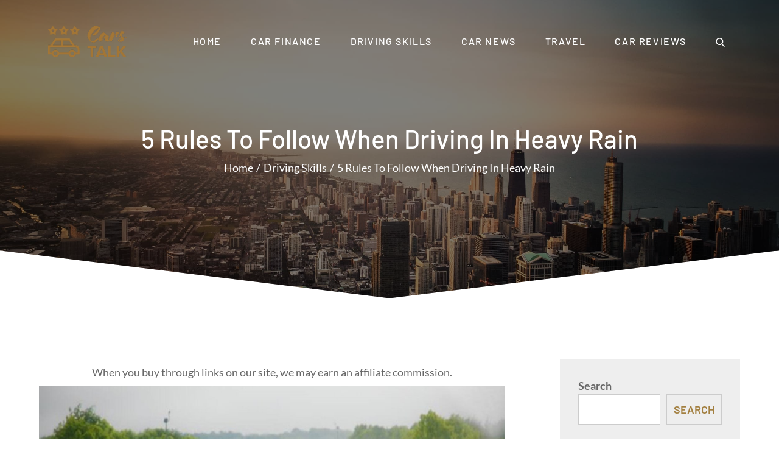

--- FILE ---
content_type: text/css
request_url: https://www.carstalk.net/wp-content/themes/house-state/style.css?ver=6.8.3
body_size: 27312
content:
/*
Theme Name: House State
Theme URI: https://themepalace.com/downloads/house-state
Author: Theme Palace
Author URI: https://themepalace.com
Description: Theme Palace brings you one of the beautiful and feature-packed architect themes called House State Theme. House State Theme is an ideal WordPress theme for architect websites with features to design what you desire. It is a multipurpose WordPress theme with a unique design for creative agencies, interior and exterior design, and architecture websites. The customization is super easy with a live customizer and previews. House State theme is fully responsive, very flexible, and easy to use. The theme works perfectly on computers, tablets, and mobile devices regardless of their screen sizes and browsers. It is ready to offer an excellent user experience and grow your online presence. 
Version: 1.0.5
Requires at least: 5.0
Requires PHP: 5.6
Tested up to: 6.0
License: GNU General Public License v3 or later
License URI: http://www.gnu.org/licenses/gpl-3.0.html
Text Domain: house-state
Tags: translation-ready, custom-background, theme-options, custom-menu, threaded-comments, featured-images, footer-widgets, left-sidebar, editor-style, right-sidebar, full-width-template, two-columns,  grid-layout, custom-colors, custom-header, custom-logo, featured-image-header, blog, portfolio, entertainment

This theme, like WordPress, is licensed under the GPL.
Use it to make something cool, have fun, and share what you've learned with others.

House State Pro is based on Underscores http://underscores.me/, (C) 2012-2016 Automattic, Inc.
Underscores is distributed under the terms of the GNU GPL v2 or later.

Normalizing styles have been helped along thanks to the fine work of
Nicolas Gallagher and Jonathan Neal http://necolas.github.com/normalize.css/
*/

/*--------------------------------------------------------------
>>> TABLE OF CONTENTS:
----------------------------------------------------------------
# Preloader
# Normalize
# Typography
# Elements
# Forms
# Navigation
    ## Links
    ## Menus
# Accessibility
# Alignments
# Clearings
# Widgets
# Content
    ## Posts and pages
    ## Comments
# Infinite scroll
# Layouts and Titles
# Media
    ## Captions
    ## Galleries
# Social Icons
# Breadcrumb List
# Homepage Sections
    ## Featured Slider Section
    ## About Us Section
    ## Projects Section
    ## Team Section
    ## Services Section
    ## Latest Posts Section
# Blog/Archive/Single
# Footer
# Font Family Options
# Responsive

--------------------------------------------------------------*/

/*--------------------------------------------------------------
# Preloader
--------------------------------------------------------------*/
#loader {
    overflow-x: hidden;
    overflow-y: hidden;
    vertical-align: middle;
    background-color: #fff;
    position:fixed;
    display: table;
    width: 100%;
    top:0;
    height: 100%;
    min-height: 100%;
    z-index:9999;
}

.loader-container {
    position: relative;
    display: table-cell;
    vertical-align: middle;
    z-index: 12;
    text-align:center;
    text-transform: uppercase;
}

.loader-container svg {
    width: 70px;
    height: 70px;
    fill: #A38041;
    -webkit-animation: rotating 2s linear infinite;
    -moz-animation: rotating 2s linear infinite;
    -ms-animation: rotating 2s linear infinite;
    -o-animation: rotating 2s linear infinite;
    animation: rotating 2s linear infinite;
}

@-webkit-keyframes rotating /* Safari and Chrome */ {
  from {
    -webkit-transform: rotate(0deg);
    -o-transform: rotate(0deg);
    transform: rotate(0deg);
  }
  to {
    -webkit-transform: rotate(360deg);
    -o-transform: rotate(360deg);
    transform: rotate(360deg);
  }
}
@keyframes rotating {
  from {
    -ms-transform: rotate(0deg);
    -moz-transform: rotate(0deg);
    -webkit-transform: rotate(0deg);
    -o-transform: rotate(0deg);
    transform: rotate(0deg);
  }
  to {
    -ms-transform: rotate(360deg);
    -moz-transform: rotate(360deg);
    -webkit-transform: rotate(360deg);
    -o-transform: rotate(360deg);
    transform: rotate(360deg);
  }
}
.blog-loader {
    text-align: center;
    margin-top: 50px;
}
.blog-loader svg {
    width: 30px;
    height: 30px;
}
#LBloadmore svg.latest-posts-loader,
.blog-loader svg {
    margin-left: 15px;
    animation: infinitepreloader 1.5s  infinite ease-in-out;
}
@keyframes infinitepreloader {
    100%{transform: rotate(180deg);}
}

#preloader {
    position:relative;
    margin:auto;
    width:100px;
}

#preloader span {
    display:block;
    bottom:0px;
    width: 9px;
    height: 5px;
    background:#fff;
    position:absolute;
    animation: preloader 1.5s  infinite ease-in-out;
}
 
#preloader span:nth-child(2) {
    left:11px;
    animation-delay: .2s;
}
#preloader span:nth-child(3) {
    left:22px;
    animation-delay: .4s;
}
#preloader span:nth-child(4) {
    left:33px;
    animation-delay: .6s;
}
#preloader span:nth-child(5) {
    left:44px;
    animation-delay: .8s;
}

@keyframes preloader {
    0% {height:5px;transform:translateY(0px);background: #0bb3e4;}
    25% {height:30px;transform:translateY(15px);background: #0bb3e4;}
    50% {height:5px;transform:translateY(0px);background: #0bb3e4;}
    100% {height:5px;transform:translateY(0px);background: #0bb3e4;}
}

.backtotop {
    background-color: #A38041;
    z-index: 300;
    width: 40px;
    height: 40px;
    line-height: 36px;
    border-radius: 100%;
    font-size: 18px;
    text-align: center;
    position: fixed;
    bottom: -100px;
    right: 25px;
    cursor: pointer;
    -webkit-transition: all .7s ease-in-out;
    -moz-transition: all .7s ease-in-out;
    -o-transition: all .7s ease-in-out;
    -ms-transition: all .7s ease-in-out;
    transition: all .7s ease-in-out;
    color: #fff;
}
.backtotop:hover {
    background-color: #000;
}
.backtotop svg {
    display: inline-block;
    vertical-align: middle;
    fill: #fff;
    width: 14px;
    height: 14px;
}

@-webkit-keyframes colorchange {
    0%   {border-color: #e30048;}
    25%  {border-color: #A38041;}
    50%  {border-color: #9acf0b;}
    75%  {border-color: #a93d7b;}
    100% {border-color: #f1ad02;}
}

@keyframes colorchange {
    0%   {border-color: #e30048;}
    25%  {border-color: #A38041;}
    50%  {border-color: #9acf0b;}
    75%  {border-color: #a93d7b;}
    100% {border-color: #f1ad02;}
}
/*--------------------------------------------------------------
# Normalize
--------------------------------------------------------------*/
html {
    font-family: sans-serif;
    -webkit-text-size-adjust: 100%;
    -ms-text-size-adjust:     100%;
}

body {
    margin: 0;
    font-family: 'Lato', sans-serif;
    font-weight: 400;
}

#page {
    position: relative;
    overflow-x: hidden;
}

.boxed-layout,
.frame-layout {
    background-image: url('assets/uploads/pattern.png');
}

article,
aside,
details,
figcaption,
figure,
footer,
header,
main,
menu,
nav,
section,
summary {
    display: block;
}

audio,
canvas,
progress,
video {
    display: inline-block;
    vertical-align: baseline;
}

audio:not([controls]) {
    display: none;
    height: 0;
}

[hidden],
template {
    display: none;
}

a {
    background-color: transparent;
}

a:active,
a:hover {
    outline: 0;
}

abbr[title] {
    border-bottom: 1px dotted;
}

b,
strong {
    font-weight: bold;
}

dfn {
    font-style: italic;
}

h1 {
    font-size: 52px;
}

h2 {
    font-size: 42px;
}

h3 {
    font-size: 26px;
}

h4 {
    font-size: 20px;
}

h5 {
    font-size: 18px;
}

h6 {
    font-size: 14px;
}

h1,
h2,
h3,
h4,
h5,
h6 {
    clear: both;
    color: #23292e;
    margin: 16px 0;
    line-height: 1.3;
    font-weight: 400;
    font-family: 'Barlow', sans-serif;
}

h1 {
    margin: 0 0 16px;
}

mark {
    background: #ff0;
    color: #000;
}

small {
    font-size: 80%;
}

sub,
sup {
    font-size: 75%;
    line-height: 0;
    position: relative;
    vertical-align: baseline;
}

sup {
    top: -0.5em;
}

sub {
    bottom: -0.25em;
}

img {
    border: 0;
}

figure {
    margin: 1em 40px;
}

hr {
    box-sizing: content-box;
    height: 0;
}

pre {
    overflow: auto;
}

code,
kbd,
pre,
samp {
    font-family: monospace, monospace;
    font-size: 1em;
}

button,
input,
optgroup,
select,
textarea {
    color: inherit;
    font: inherit;
    margin: 0;
}

button {
    overflow: visible;
}

button,
select {
    text-transform: none;
}

button,
html input[type="button"],
input[type="reset"],
input[type="submit"] {
    -webkit-appearance: button;
    cursor: pointer;
}

button[disabled],
html input[disabled] {
    cursor: default;
}

button::-moz-focus-inner,
input::-moz-focus-inner {
    border: 0;
    padding: 0;
}

input {
    line-height: normal;
}

input[type="checkbox"],
input[type="radio"] {
    box-sizing: border-box;
    padding: 0;
}

input[type="number"]::-webkit-inner-spin-button,
input[type="number"]::-webkit-outer-spin-button {
    height: auto;
}

input[type="search"]::-webkit-search-cancel-button,
input[type="search"]::-webkit-search-decoration {
    -webkit-appearance: none;
}

fieldset {
    border: 1px solid #c0c0c0;
    margin: 0 2px;
    padding: 0.35em 0.625em 0.75em;
}

legend {
    border: 0;
    padding: 0;
}

textarea {
    overflow: auto;
}

optgroup {
    font-weight: bold;
}

table {
    border-collapse: collapse;
    border-spacing: 0;
}
tbody {
    text-align: left;
}
tr {
    border: 1px solid #e4e4e4;
}
td,
th {
    padding: 5px;
    font-weight: 400;
}

th {
    color: #000;
}

td#next {
    text-align: right;
}
/*--------------------------------------------------------------
# Typography
--------------------------------------------------------------*/
body,
button,
input,
select,
textarea {
    color: #676767;
    font-size: 18px;
    line-height: 28px;
    word-wrap: break-word;
}
p {
    margin: 0 0 1em;
}
p:last-child {
    margin-bottom: 0;
}
dfn,
cite,
em,
i {
    font-style: italic;
}

blockquote {
    margin: 0 1.5em;
}

address {
    margin: 0 0 1.5em;
}

pre {
    background: #eee;
    font-family: "Courier 10 Pitch", Courier, monospace;
    font-size: 15px;
    font-size: 0.9375rem;
    line-height: 1.6;
    margin-bottom: 1.6em;
    max-width: 100%;
    overflow: auto;
    padding: 1.6em;
}

code,
kbd,
tt,
var {
    font-family: Monaco, Consolas, "Andale Mono", "DejaVu Sans Mono", monospace;
    font-size: 15px;
    font-size: 0.9375rem;
}

abbr,
acronym {
    border-bottom: 1px dotted #666;
    cursor: help;
}

mark,
ins {
    background: #fff9c0;
    text-decoration: none;
}

big {
    font-size: 125%;
}

/*--------------------------------------------------------------
# Elements
--------------------------------------------------------------*/
html {
    box-sizing: border-box;
}

*,
*:before,
*:after { /* Inherit box-sizing to make it easier to change the property for components that leverage other behavior; see http://css-tricks.com/inheriting-box-sizing-probably-slightly-better-best-practice/ */
    box-sizing: inherit;
}

body {
    background: #fff; /* Fallback for when there is no custom background color defined. */
    overflow-x: hidden;
    background-attachment: fixed;
    background-size: cover;
}

blockquote {
    padding: 0 60px 0 40px;
    font-size: 18px;
    line-height: 35px;
    font-weight: 300;
    position: relative;
    margin: 0 0 21px;
}
blockquote.alignright {
    padding-right: 0;
    margin-bottom: 14px;
}

hr {
    background-color: #ccc;
    border: 0;
    height: 1px;
    margin-bottom: 1.5em;
}

ul,
ol {
    margin: 0 0 21px;
    padding-left: 1.5em;
}

ul {
    list-style: disc;
}

ol {
    list-style: decimal;
}

li > ul,
li > ol {
    margin-bottom: 0;
    margin-left: 0.5em;
}

dt {
    font-weight: bold;
    margin-bottom: 1em;
}

dd {
    margin: 0 1.5em 1.5em;
}

img {
    height: auto; /* Make sure images are scaled correctly. */
    max-width: 100%; /* Adhere to container width. */
    vertical-align: middle;
}

figure {
    margin: 0; /* Extra wide images within figure tags don't overflow the content area. */
}

table {
    margin: 0 0 1.5em;
    width: 100%;
}

table#wp-calendar {
    display: table;
    width: 100%;
    overflow: auto;
}
/*--------------------------------------------------------------
# Forms
--------------------------------------------------------------*/
button,
input[type="button"],
input[type="reset"],
input[type="submit"] {
    padding: 9px 60px;
    font-size: 18px;
    font-weight: 600;
    display: inline-block;
    position: relative;
    text-align: center;
    background-color: transparent;
    border: 2px solid #A38041;
    border-radius: 50px;
    color: #A38041;
    text-transform: uppercase;
    text-decoration: none;
    font-family: 'Barlow', sans-serif;
    -webkit-transition: all 0.3s ease-in-out;
    -moz-transition: all 0.3s ease-in-out;
    -ms-transition: all 0.3s ease-in-out;
    -o-transition: all 0.3s ease-in-out;
    transition: all 0.3s ease-in-out;
}

button:hover,
input[type="button"]:hover,
input[type="reset"]:hover,
input[type="submit"]:hover {
    background-color: #A38041;
    border-color: #A38041;
    color: #fff;
    text-decoration: none;
}

button:focus,
input[type="button"]:focus,
input[type="reset"]:focus,
input[type="submit"]:focus,
button:active,
input[type="button"]:active,
input[type="reset"]:active,
input[type="submit"]:active {
    background-color: #A38041;
    border-color: #A38041;
    color: #fff;
    outline: thin dotted #000;
    text-decoration: none;
}

input[type="text"],
input[type="email"],
input[type="url"],
input[type="password"],
input[type="search"],
input[type="number"],
input[type="tel"],
input[type="range"],
input[type="date"],
input[type="month"],
input[type="week"],
input[type="time"],
input[type="datetime"],
input[type="datetime-local"],
input[type="color"],
textarea {
    color: #23292e;
    width: 100%;
    border: 1px solid #ccc;
    padding: 10px;
    background-color: #eee;
}

select {
    border: 1px solid #ccc;
}

input[type="text"]:focus,
input[type="email"]:focus,
input[type="url"]:focus,
input[type="password"]:focus,
input[type="search"]:focus,
input[type="number"]:focus,
input[type="tel"]:focus,
input[type="range"]:focus,
input[type="date"]:focus,
input[type="month"]:focus,
input[type="week"]:focus,
input[type="time"]:focus,
input[type="datetime"]:focus,
input[type="datetime-local"]:focus,
input[type="color"]:focus,
textarea:focus {
    color: #000;
    outline: thin dotted;
}

p.form-submit {
    clear: both;
    display: inline-block;
    position: relative;
}
.comment-notes {
    margin-top: 0;
    margin-bottom: 20px;
}
#respond label {
    color: #273238;
    margin-bottom: 5px;
    display: block;
}
#commentform p {    
    margin-bottom: 21px;
}
.customize-support #commentform p.comment-form-comment {
    margin-bottom: 0;
}
#commentform p.form-submit {
    margin: 21px 0 0;
}
#comments {
    margin: 60px 0 0;
}
#respond {
    margin-top: 50px;
}
#respond .comment-form-cookies-consent input[type="checkbox"], 
.comment-form-cookies-consent input[type="checkbox"] {
    width: auto;
    float: left;
    height: auto;
    min-height: auto;
    margin-right: 10px;
}
#respond .comment-form-cookies-consent label, 
.comment-form-cookies-consent label {
    display: table;
    margin: 0;
    line-height: 1;
}
.comment-form-cookies-consent {
    clear: both;
    margin-top: 15px;
    display: inline-block;
    width: 100%;
}
em.comment-awaiting-moderation {
    display: none;
}
p.logged-in-as a,
.woocommerce-cart table.cart td a {
    text-decoration: none;
}
.error-404.not-found {
    max-width: 700px;
    text-align: center;
    margin: auto;
}
/*--------------------------------------------------------------
# Navigation
--------------------------------------------------------------*/
/*--------------------------------------------------------------
## Links
--------------------------------------------------------------*/
a {
    color: #A38041;
    text-decoration: underline;
}

a:hover,
a:focus,
a:active {
    color: #000;
}

a:focus {
    outline: thin dotted;
}

/*--------------------------------------------------------------
## Menus
--------------------------------------------------------------*/
#masthead {
    position: relative;
    width: 100%;
    z-index: 3000;
    background-color: #000;
    -webkit-transition: all 0.3s ease-in-out;
    -moz-transition: all 0.3s ease-in-out;
    -ms-transition: all 0.3s ease-in-out;
    -o-transition: all 0.3s ease-in-out;
    transition: all 0.3s ease-in-out;
}
#masthead a {
    text-decoration: none;
}
.site-title {
    font-size: 32px;
    margin: 0;
    font-weight: bold;
    line-height: 1.3;
    font-family: 'Barlow', sans-serif;
}
.site-title a {
    color: #fff;
    text-decoration: none;
}
.site-title a:hover,
.site-title a:focus {
    color: #A38041;
}
.site-description {
    margin: 0;
    color: #fff;
}
.site-logo img {
    max-height: 52px;
    width: auto;
}
.contact-info {
    list-style: none;
    margin: 0;
    padding: 0;
}
ul.contact-info li {
    display: flex;
    align-items: center;
    float: left;
    min-height: 100px;
    padding: 10px 50px;
    border-right: 1px solid rgb(0 0 0 / 0.10);
}
ul.contact-info li:last-child {
    border-right: none;
}
.contact-info svg {
    margin-right: 20px;
    fill: #A38041;
}
.contact-info a, 
.contact-info a span,
.contact-info .location {
    display: block;
}
.contact-info span {
    font-size: 14px;
    font-weight: 600;
    line-height: 1.5;
}
.contact-info a,
.contact-info .location {
    color: #23292e;
    font-size: 18px;
    font-weight: bold;
    font-family: 'Barlow', sans-serif;
}
.contact-info a:hover,
.contact-info a:focus {
    color: #A38041;
}
.site-branding {
    float: left;
    padding: 10px 0;
}
.main-navigation {
    display: block;
    float: right;
}
.main-navigation ul#primary-menu li.current-menu-item > a,
.main-navigation ul#primary-menu li:hover > a,
.main-navigation ul#primary-menu li:focus > a {
    color: #A38041;
}
.main-navigation ul#primary-menu li:hover > svg,
.main-navigation ul#primary-menu li:focus > svg,
.main-navigation li.menu-item-has-children:hover > a > svg,
.main-navigation li.menu-item-has-children > a:hover > svg,
.main-navigation li.menu-item-has-children > a:focus > svg,
.main-navigation ul#primary-menu > li.current-menu-item > a > svg {
    fill: #A38041;
}
.main-navigation ul ul {
    background-color: #fff;
    text-align: left;
    padding: 0;
}
.main-navigation ul.sub-menu li a {
    padding: 8px 15px;
    color: #000;
    border-bottom: 1px solid #eee;
    border-left: 1px solid rgba(238, 238, 238, 0.5);
}
.main-navigation ul.sub-menu a:after {
    float: right;
}
.main-navigation ul {
    display: none;
    list-style: none;
    margin: 0;
    padding-left: 0;
}

.main-navigation li {
    position: relative;
}

.main-navigation ul.nav-menu > li > a {
    padding: 22px 10px;
    color: #fff;
}
.main-navigation form.search-form input {
    background-color: #000;
    border-color: #000;
    color: #000;
    font-weight: 400;
}
.main-navigation ul.nav-menu > li > a.search:hover svg.icon-search,
.main-navigation ul.nav-menu > li > a.search:focus svg.icon-search {
    fill: #A38041;
}
.main-navigation a:hover,
.main-navigation a:focus,
.main-navigation ul.nav-menu > li > a:hover,
.main-navigation ul.nav-menu > li > a:focus {
    color: #A38041;
}
.main-navigation li.search-menu a:hover svg,
.main-navigation li.search-menu a:focus svg {
    fill: #A38041;
}
.main-navigation a {
    font-size: 16px;
    display: block;
    color: #000;
    position: relative;
    font-weight: 500;
    text-transform: uppercase;
    letter-spacing: 0.1em;
    font-family: 'Barlow', sans-serif;
}
.main-navigation ul ul {
    float: left;
    position: absolute;
    top: 100%;
    left: -999em;
    z-index: 99999;
}
.main-navigation ul ul ul {
    left: -999em;
    top: 0;
}
.main-navigation ul ul a {
    width: 225px;
}
.main-navigation .current_page_item > a,
.main-navigation .current-menu-item > a,
.main-navigation .current_page_ancestor > a,
.main-navigation .current-menu-ancestor > a {
    color: #000;
}
form.search-form {
    width: 100%;
    max-width: 100%;
    position: relative;
}
.main-navigation form.search-form {
    min-width: 320px;
}
.main-navigation form.search-form button.search-submit {
    background-color: #A38041;
}
.main-navigation form.search-form button.search-submit:hover,
.main-navigation form.search-form button.search-submit:focus {
    background-color: #333;
}
.main-navigation form.search-form button.search-submit svg {
    fill: #fff;
}
input.search-field {
    height: 45px;
    border-radius: 0;
    padding: 0 50px 0 15px;
    width: 100%;
}
#masthead .main-navigation svg.icon-close {
    display: none;
}
#masthead .main-navigation.menu-open svg.icon-close {
    display: block;
}
#masthead .main-navigation .search-active svg.icon-close {
    display: inline-block;
}
svg {
    width: 16px;
    height: 16px;
    display: inline-block;
    vertical-align: middle;
}
svg.icon-search,
svg.icon-close {
    width: 15px;
    height: 15px;
}
.main-navigation svg.icon-down {
    width: 12px;
    height: 12px;
    margin-left: 5px;
    fill: #000;
}
.main-navigation .sub-menu svg {
    width: 12px;
    height: 12px;
    fill: #000;
    position: absolute;
    right: 15px;
    top: 50%;
    -webkit-transform: translateY(-50%) rotate(-180deg);
    -moz-transform: translateY(-50%) rotate(-180deg);
    -ms-transform: translateY(-50%) rotate(-180deg);
    -o-transform: translateY(-50%) rotate(-180deg);
    transform: translateY(-50%) rotate(-180deg);
}
.menu-toggle {
    border-radius: 0;
    font-size: 16px;
    margin: 7px 0;
    display: flex;
    align-items: center;
    justify-content: center;
    position: relative;
    background-color: transparent;
    min-width: 100px;
    min-height: 60px;
    border: none;
    padding: 9px 30px;
}
.menu-toggle:hover,
.menu-toggle:focus {
    background-color: #A38041;
    border-color: #A38041;
}
.menu-toggle:hover svg,
.menu-toggle:focus svg,
.menu-open .menu-toggle:hover .icon-close,
.menu-open .menu-toggle:focus .icon-close {
    fill: #fff;
}
.menu-label {
    color: #fff;
    padding-left: 15px;
}
svg.icon-menu {
    fill: #fff;
    width: 30px;
    height: 30px;
    vertical-align: baseline;
}
.menu-open svg.icon-menu {
    display: none;
}
button.dropdown-toggle {
    padding: 0;
    position: absolute;
    top: 0;
    right: 0;
    background-color: transparent;
    border: none;
    width: 45px;
    height: 55px;
    line-height: 62px;
}
.main-navigation .dropdown-toggle.active > svg {
    -webkit-transform: rotate(180deg);
    -moz-transform: rotate(180deg);
    -ms-transform: rotate(180deg);
    -o-transform: rotate(180deg);
    transform: rotate(180deg);
    -webkit-transform-origin: 50% 50%;
    -moz-transform-origin: 50% 50%;
    -ms-transform-origin: 50% 50%;
    -o-transform-origin: 50% 50%;
    transform-origin: 50% 50%;
}
.menu-overlay {
    -webkit-transition: 0.5s ease-in-out;
    -moz-transition: 0.5s ease-in-out;
    -ms-transition: 0.5s ease-in-out;
    -o-transition: 0.5s ease-in-out;
    transition: 0.5s ease-in-out;
}
.menu-overlay.active {
    background-color: #000;
    position: absolute;
    left: 0;
    top: 0;
    width: 100%;
    height: 100%;
    opacity: 0.8;
    z-index: 3;
}
.home.featured-slider-disabled #masthead {
    position: relative;
}
.home.featured-slider-disabled.fixed-header #masthead {
    background-color: #fff;
}
.site-main .comment-navigation,
.site-main .posts-navigation,
.site-main .post-navigation {
    margin: 50px 0 0;
    overflow: hidden;
}

.comment-navigation .nav-previous,
.posts-navigation .nav-previous,
.post-navigation .nav-previous {
    float: left;
    width: 50%;
    position: relative;
}

.comment-navigation .nav-next,
.posts-navigation .nav-next,
.post-navigation .nav-next {
    float: right;
    text-align: right;
    width: 50%;
    position: relative;
}
.post-navigation a, 
.posts-navigation a {
    font-weight: 400;
    color: #A38041;
    text-decoration: none;
}
.navigation.pagination a {
    text-decoration: none;
}
.post-navigation a:hover, 
.posts-navigation a:hover,
.post-navigation a:focus, 
.posts-navigation a:focus {
    color: #000;
}
.post-navigation, 
.posts-navigation {
    padding: 0;
    position: relative;
    clear: both;
}
.pagination .page-numbers,
.pagination .page-numbers.dots:hover,
.pagination .page-numbers.dots:focus,
.pagination .page-numbers.prev,
.pagination .page-numbers.next {
    text-align: center;
    line-height: 40px;
    width: 40px;
    height: 40px;
    display: inline-block;
    vertical-align: middle;
    margin-right: 7px;
    color: #000;
    background-color: #eee;
    border: 1px solid #eee;
}
.pagination .page-numbers.current,
.pagination .page-numbers:hover,
.pagination .page-numbers:focus {
    color: #fff;
    border-color: #A38041;
    background-color: #A38041;
}
.pagination .prev.page-numbers img {
    -webkit-transform: rotate(-180deg);
    -moz-transform: rotate(-180deg);
    -ms-transform: rotate(-180deg);
    -o-transform: rotate(-180deg);
    transform: rotate(-180deg);
}
.pagination img {
    opacity: 0.4;
    -webkit-filter: grayscale(100%);
    filter: grayscale(100%);
}
.pagination a:hover img,
.pagination a:focus img {
    opacity: 1;
    -webkit-filter: grayscale(0);
    filter: grayscale(0);
}
.navigation .nav-previous svg {
    -webkit-transform: rotate(180deg);
    -moz-transform: rotate(180deg);
    -ms-transform: rotate(180deg);
    -o-transform: rotate(180deg);
    transform: rotate(180deg);
}
.navigation.post-navigation, 
.navigation.posts-navigation {
    background-color: #eee;
}
.navigation.post-navigation .nav-previous, 
.navigation.posts-navigation .nav-previous,
.navigation.post-navigation .nav-next, 
.navigation.posts-navigation .nav-next {
    padding: 30px;
}
.navigation.post-navigation a,
.navigation.posts-navigation a {
    font-size: 18px;
    color: #000;
}
.navigation.post-navigation a:hover,
.navigation.posts-navigation a:hover,
.navigation.post-navigation a:focus,
.navigation.posts-navigation a:focus {
    color: #A38041;
}
.navigation.post-navigation a:hover svg,
.navigation.posts-navigation a:hover svg,
.navigation.post-navigation a:focus svg,
.navigation.posts-navigation a:focus svg {
    fill: #A38041;
}
/*--------------------------------------------------------------
# Accessibility
--------------------------------------------------------------*/
/* Text meant only for screen readers. */
.screen-reader-text {
    clip: rect(1px, 1px, 1px, 1px);
    position: absolute !important;
    height: 1px;
    width: 1px;
    overflow: hidden;
    word-wrap: normal !important; /* Many screen reader and browser combinations announce broken words as they would appear visually. */
}

.screen-reader-text:focus {
    background-color: #f1f1f1;
    border-radius: 3px;
    box-shadow: 0 0 2px 2px rgba(0, 0, 0, 0.6);
    clip: auto !important;
    color: #21759b;
    display: block;
    font-size: 14px;
    font-size: 0.875rem;
    font-weight: bold;
    height: auto;
    left: 5px;
    line-height: normal;
    padding: 15px 23px 14px;
    text-decoration: none;
    top: 5px;
    width: auto;
    z-index: 100000; /* Above WP toolbar. */
}

/* Do not show the outline on the skip link target. */
#content[tabindex="-1"]:focus {
    outline: 0;
}

/*--------------------------------------------------------------
# Alignments
--------------------------------------------------------------*/
.alignleft {
    display: inline;
    float: left;
    margin-right: 1.5em;
}

.alignright {
    display: inline;
    float: right;
    margin-left: 1.5em;
}

.aligncenter {
    clear: both;
    display: block;
    margin-left: auto;
    margin-right: auto;
}

/*--------------------------------------------------------------
# Clearings
--------------------------------------------------------------*/
.clear:before,
.clear:after,
.entry-content:before,
.entry-content:after,
.comment-content:before,
.comment-content:after,
.site-header:before,
.site-header:after,
.site-content:before,
.site-content:after,
.site-footer:before,
.site-footer:after,
.footer-widgets-area:before,
.footer-widgets-area:after,
.wrapper:before,
.wrapper:after {
    content: "";
    display: table;
    table-layout: fixed;
}

.clear:after,
.entry-content:after,
.comment-content:after,
.site-header:after,
.site-content:after,
.site-footer:after,
.footer-widgets-area:before,
.footer-widgets-area:after,
.wrapper:before,
.wrapper:after {
    clear: both;
}

/*--------------------------------------------------------------
# Widgets
--------------------------------------------------------------*/
.widget {
    margin: 0 0 1.3em;
}
.widget:last-child {
    margin-bottom: 0;
}

#colophon .widget {
    margin: 0 0 40px;
}

#colophon .widget.widget_text {
    margin-bottom: 20px;
}

#colophon .widget:last-child {
    margin-bottom: 0;
}

#secondary .widget {
    margin-bottom: 30px;
    padding: 30px;
    background-color: #eee;
}

#secondary .widget:last-child {
    margin-bottom: 0;
}

/* Make sure select elements fit in widgets. */
.widget select {
    max-width: 100%;
    background-color: #f6f6f6;
    padding: 10px;
    border: none;
    width: 100%;
    max-width: 300px;
}
select:focus {
    outline: thin dotted;
}

.widget input {
    height: 40px;
    border-radius: 0;
    padding: 0 15px;
}

.widget_archive li {
    text-align: right;
}

.widget_archive li a {
    text-align: left;
    float: left;
}

form.search-form button.search-submit {
    height: 45px;
    line-height: 30px;
    position: absolute;
    right: 0;
    top: 0;
    background-color: transparent;
    border: none;
    width: 45px;
    border-radius: 0;
    padding: 0;
}
.widget_search form.search-form button.search-submit {
    width: 50px;
    height: 50px;
    color: #fff;
    line-height: 1;
    padding: 0;
}
.widget_search form.search-form button.search-submit svg {
    fill: #b9b9b9;
    width: 16px;
    height: 16px;
}
.widget_search form.search-form button.search-submit:hover svg,
.widget_search form.search-form button.search-submit:focus svg {
    fill: #A38041;
}
.widget_search form.search-form input {
    border: none;
}
.widget_search form.search-form input {
    padding: 0 40px 0 15px;
    height: 50px;
    background-color: #f5f5f3;
}
form.search-form {
    position: relative;
}

form.search-form input {
    width: 100%;
    padding: 0 40px 0 15px;
    font-weight: 300;
}

#wp-calendar tbody td {
    text-align: center;
}

#wp-calendar caption {
    margin-bottom: 15px;
}

.widget-title,
.widget.widget_block h1,
.widget.widget_block h2,
.widget.widget_block h3,
.widget.widget_block h4 {
    font-size: 18px;
    margin: 0 0 20px;
    font-weight: 600;
    text-transform: uppercase;
    color: #A38041;
}

.widget li:not(:last-child) {
    margin-bottom: 10px;
}

.widget_instagram ul {
    list-style: none;
    margin: -5px;
    padding: 0;
}
.widget.widget_instagram li {
    margin: 0;
    padding: 5px;
}
.widget_instagram .col-1 li {
    width: 100%;
    float: none;
}
.widget_instagram .col-2 li {
    width: 50%;
    float: left;
}
.widget_instagram .col-3 li {
    width: 33.33%;
    float: left;
}
.widget_instagram .col-4 li {
    width: 25%;
    float: left;
}
.widget_instagram .col-5 li {
    width: 20%;
    float: left;
}
.widget_instagram li img {
    width: 100%;
}
.widget_instagram .col-2 li:nth-child(2n+1) {
    clear: left;
}
.widget_instagram .col-3 li:nth-child(3n+1) {
    clear: left;
}
.widget_instagram .col-4 li:nth-child(4n+1) {
    clear: left;
}
.widget_instagram .col-5 li:nth-child(5n+1) {
    clear: left;
}
.right-sidebar #secondary, 
.left-sidebar #secondary {
    margin-top: 50px;
}
#secondary {
    position: relative;
    overflow: hidden;
}
#secondary .widget_search form.search-form input {
    background-color: #fff;
}
#secondary .wp-block-search__input {
    background-color: #fff;
    padding: 0 40px 0 15px;
    height: 50px;
}
.wp-block-search__button {
    border-radius: 0;
}
.widget_popular_post ul,
.widget_latest_post ul {
    padding: 0;
    margin: 0;
    list-style: none;
    clear: both;
    display: table;
}
.widget.widget_popular_post ul li,
.widget.widget_latest_post ul li {
    clear: both;
    margin-bottom: 20px;
    display: inline-block;
    width: 100%;
}
.widget.widget_popular_post ul li:last-child,
.widget.widget_latest_post ul li:last-child {
    margin-bottom: 0;
    padding-bottom: 0;
    border-bottom: none;
}
.widget_popular_post h3,
.widget_latest_post h3 {
    display: table-row;
    margin: 0;
    font-size: 16px;
    line-height: 1.5;
}
.widget_popular_post .entry-meta {
    margin-top: 10px;
}
.widget_popular_post time,
.widget_latest_post time {
    margin-top: 5px;
    display: inline-block;
}
.widget_popular_post h3 a,
.widget_latest_post h3 a,
.widget_popular_post a time,
.widget_popular_post time,
.widget_latest_post a time,
.widget_latest_post time {
    color: #000;
}
.widget_popular_post img,
.widget_latest_post img {
    width: 116px;
    height: 95px;
    object-fit: cover;
    margin-right: 20px;
    float: left;
}
.textwidget img,
.aboutwidget img {
    margin-bottom: 21px;
    display: block;
}
.widget.widget_text .btn {
    margin-top: 20px;
}
.widget_featured_courses .image-wrapper img,
.widget_popular_courses .image-wrapper img {
    width: 80px;
    height: 80px;
    object-fit: cover;
    margin-right: 20px;
    border-radius: 5px;
    float: left;
}
.widget_featured_courses .course-wrapper,
.widget_popular_courses .course-wrapper {
    display: table;
}
.widget_featured_courses .course-wrapper h5,
.widget_popular_courses .course-wrapper h5 {
    margin: 0 0 4px;
    font-size: 18px;
}
.widget_featured_courses .course-wrapper h5 a,
.widget_popular_courses .course-wrapper h5 a {
    color: #72757a;
}
.widget_featured_courses .tp-course-price-label,
.widget_popular_courses .tp-course-price-label {
    display: none;
}
.widget_featured_courses .tp-course-price,
.widget_popular_courses .tp-course-price {
    font-size: 18px;
}
.widget_featured_courses ul li,
.widget_popular_courses ul li {
    clear: both;
    display: table;
    width: 100%;
}
#secondary .jetpack_subscription_widget input[type="email"] {
    height: 50px;
    min-height: auto;
    background-color: #fff;
    border-color: #fff;
    padding: 15px 18px;
}
.site-footer .jetpack_subscription_widget #subscribe-submit:after {
    border-bottom-color: #fff;
}
#secondary .jetpack_subscription_widget input[type="submit"]:hover,
#secondary .jetpack_subscription_widget input[type="submit"]:focus {
    background-color: #A38041;
}
#secondary p#subscribe-email {
    margin-top: 0;
}
#secondary .widget .social-icons {
    margin-left: -10px;
}
#colophon .widget .social-icons li a:hover svg,
#colophon .widget .social-icons li a:focus svg {
    fill: #fff;
}
.widget_contact_info ul {
    margin: 0;
    padding: 0;
    list-style: none;
}
.widget_categories li {
    position: relative;
}
.widget_categories .has-post-thumbnail a {
    position: absolute;
    background-color: #fff;
    top: 20px;
    left: 20px;
    color: #000;
    padding: 6px 19px;
    text-transform: uppercase;
}
#secondary .widget_categories li.has-post-thumbnail:not(:last-child) {
    margin-bottom: 20px;
}
#secondary .cat-links a,
#secondary a:hover,
#secondary a:focus {
    color: #A38041;
}
#secondary a {
    color: #000;
    text-decoration: none;
}
#secondary .textwidget a {
    text-decoration: underline;
}
#secondary .widget.widget_popular_post li:not(:last-child) {
    margin-bottom: 20px;
}
#secondary .widget.widget_about .aboutwidget {
    text-align: center;
}
#secondary .widget.widget_about .aboutwidget img {
    margin-left: auto;
    margin-right: auto;
}
#secondary .widget_social_icons ul {
    display: -webkit-flex;
    display: flex;
    align-items: center;
    justify-content: space-between;
    flex-direction: row;
}
#secondary .widget_social_icons {
    margin-bottom: 30px;
}
.tagcloud a {
    display: inline-block;
    font-size: 14px !important;
    background-color: #fff;
    padding: 5px 10px;
    margin-bottom: 7px;
    margin-right: 5px;
    line-height: 1.3;
    text-decoration: none;
}

/*--------------------------------------------------------------
# Content
--------------------------------------------------------------*/
/*--------------------------------------------------------------
## Posts and pages
--------------------------------------------------------------*/
.sticky {
    display: block;
}
.hentry {
    margin: 0;
}

.updated:not(.published) {
    display: none;
}

.single .byline,
.group-blog .byline {
    display: inline;
}

.page-content,
.entry-content,
.entry-summary {
    margin: 0;
}

.author img {
    border-radius: 50%;
    display: block;
    text-align: center;
    margin: 20px auto;
}
.page-header span.posted-on {
    margin-bottom: 12px;
    display: inline-block;
    width: 100%;
}
.page-links {
    clear: both;
    margin: 0 0 1.5em;
}
.page-header span.author-name {
    display: block;
    font-size: 16px;
    font-weight: 500;
    line-height: 1;
    color: #000;
}
.page-header small {
    font-size: 12px;
    color: #A38041;
}
nav.navigation.pagination {
    margin-top: 50px;
    clear: both;
    display: inline-block;
    width: 100%;
}
.no-sidebar nav.navigation.pagination {
    text-align: center;
}
.no-sidebar-content #inner-content-wrapper {
    margin: 0 auto;
}
.navigation.pagination svg {
    fill: #000;
    width: 14px;
    height: 14px;
    position: relative;
    top: -2px;
    left: -1px;
    -webkit-transform: rotate(-90deg);
    -moz-transform: rotate(-90deg);
    -ms-transform: rotate(-90deg);
    -o-transform: rotate(-90deg);
    transform: rotate(-90deg);
}
.navigation.pagination .next svg {
    left: auto;
    right: -1px;
    -webkit-transform: rotate(90deg);
    -moz-transform: rotate(90deg);
    -ms-transform: rotate(90deg);
    -o-transform: rotate(90deg);
    transform: rotate(90deg);
}
.navigation.pagination a:hover svg,
.navigation.pagination a:focus svg {
    fill: #fff;
}
.navigation.posts-navigation svg, 
.navigation.post-navigation svg {
    width: 14px;
    height: 14px;
    fill: #000;
}
.navigation.posts-navigation svg.icon-left, 
.navigation.post-navigation svg.icon-left {
    margin-right: 10px;
}
.navigation.posts-navigation svg.icon-right, 
.navigation.post-navigation svg.icon-right {
    margin-left: 10px;
}
.single-wrapper .entry-title {
    font-size: 32px;
    font-weight: 700;
}
.single-wrapper .post-categories {
    margin-bottom: 7px;
    display: inline-block;
    width: 100%;
}
.single-wrapper .entry-meta > span:not(:last-child):after {
    content: "/";
}
.single-wrapper article p {
    margin-top: 0;
    margin-bottom: 28px;
}
.single-wrapper article blockquote p {
    margin-bottom: 0;
}
.single-wrapper article img {
    margin-bottom: 30px;
}
.single-wrapper article .author-image img {
    margin-bottom: 0;
    border-radius: 50%;
}
.single-wrapper article p.first-letter:first-letter {
    display: inline-block;
    float: left;
    font-size: 90px;
    line-height: 0.6;
    margin: 16px 16px 0 0;
}
.single-wrapper span.posted-on svg,
.single-wrapper span.cat-links svg {
    fill: #A38041;
    display: inline-block;
    vertical-align: middle;
    margin-right: 5px;
    position: relative;
    top: -3px;
}
.single-wrapper span.cat-links svg {
    top: -2px;
}
.single-wrapper span.posted-on a:hover svg,
.single-wrapper span.posted-on a:focus svg,
.single-wrapper span.cat-links:hover svg {
    fill: #000;
}
.single-wrapper .entry-meta > span:not(:last-child):after {
    padding: 0 5px;
}
.tags-links {
    margin-bottom: 50px;
    display: inline-block;
}
.single-wrapper span.tags-links a {
    display: inline-block;
    padding: 2px 10px;
    margin-right: 5px;
    font-size: 14px;
    border: 1px solid #ddd;
    color: #72757a;
    font-weight: 400;
}
.single-wrapper span.tags-links a:hover,
.single-wrapper span.tags-links a:focus {
    color: #A38041;
    border-color: #A38041;
}
.single-wrapper .entry-meta {
    margin-bottom: 25px;
}
.single-wrapper .entry-meta .date {
    font-size: 49px;
    color: #000;
    display: block;
    font-weight: bold;
    margin-bottom: 5px;
}
.single-wrapper .entry-meta .month {
    font-size: 14px;
    letter-spacing: 0.5em;
    text-transform: uppercase;
    padding-left: 5px;
    margin-bottom: 28px;
    font-weight: bold;
}
.single-post .site-main .comment-navigation, 
.single-post .site-main .posts-navigation, 
.single-post .site-main .post-navigation {
    margin-bottom: 0;
}
.post-navigation .previous-article span span,
.posts-navigation .previous-article span span,
.post-navigation .next-article span span,
.posts-navigation .next-article span span {
    display: block;
}
.post-navigation span.previous-article b,
.post-navigations span.previous-article b,
.post-navigation span.next-article b,
.post-navigations span.next-article b {
    font-size: 22px;
    font-weight: 600;
    margin-bottom: 10px;
    display: inline-block;
    width: 100%;
}
.post-navigation span.previous-article,
.post-navigations span.previous-article {
    display: table;
}
.no-sidebar .single-wrapper .featured-image {
    text-align: center;
}
span.next-article {
    padding-right: 65px;
    display: inline-block;
}
#author-section {
    border-top: 1px solid #e4e4e4;
    border-bottom: 1px solid #e4e4e4;
    padding: 35px 0;
    margin-bottom: 35px;
}
.author-image {
    float: left;
    margin-right: 30px;
}
.author-content {
    display: table;
}
.author-name {
    font-size: 18px;
    margin-top: 0;
    text-transform: uppercase;
    font-weight: 600;
    margin-bottom: 30px;
}
.author-name:after {
    content: "";
    background-color: #A38041;
    width: 29px;
    height: 3px;
    display: block;
    margin-top: 30px;
}
.author-name span {
    color: #5e5e5e;
    padding-left: 5px;
    font-weight: 400;
}
.author-content .social-icons li a {
    background-color: #171717;
}
.author-content .social-icons li a svg {
    fill: #fff;
}
/*--------------------------------------------------------------
## Comments
--------------------------------------------------------------*/
.comment-content a {
    word-wrap: break-word;
}

.bypostauthor {
    display: block;
}

#reply-title,
.comments-title {
    font-size: 32px;
    margin: 0;
    font-weight: 300;
    margin-bottom: 40px;
}
ul.post-categories li:after {
    content: ",";
}
ul.post-categories li:last-child:after {
    display: none;
}
ol.comment-list {
    padding: 0;
    margin: 0 0 15px;
    list-style: none;
}
#comments ol {
    list-style: none;
    margin-left: 0;
    padding: 0;
}
#comments ol.comment-list {
    padding-top: 35px;
    position: relative;
    overflow: hidden;
}
#comments ol.children .reply {
    padding-left: 12px;
}
.says {
    display: none;
}
.comment-meta img {
    width: 65px;
    height: 65px;
    float: left;
    border-radius: 50%;
    margin-right: 35px;
    margin-top: -20px;
}
#comments time:before {
    display: none;
}
.comment-body {
    position: relative;
}
.reply {
    padding-bottom: 25px;
    text-align: right;
    padding-right: 10px;
}
#comments article {
    margin-bottom: 30px;
    clear: both;
}
#comments ol.comment-list > li:last-child article:last-child,
#comments ol.comment-list > li:last-child {
    border-bottom: none;
}
#comments ol.comment-list > li {
    padding-top: 18px;
}
#comments ol.comment-list > li:first-child {
    padding-top: 0;
}
#comments ol.comment-list > li article:last-child .reply {
    border-bottom: none;
    padding-bottom: 0;
}
.reply a {
    padding: 9px 25px;
    font-size: 18px;
    font-weight: 600;
    display: inline-block;
    position: relative;
    text-align: center;
    background-color: transparent;
    border: 2px solid #A38041;
    border-radius: 50px;
    color: #A38041;
    text-transform: uppercase;
    text-decoration: none;
    font-family: 'Barlow', sans-serif;
    -webkit-transition: all 0.3s ease-in-out;
    -moz-transition: all 0.3s ease-in-out;
    -ms-transition: all 0.3s ease-in-out;
    -o-transition: all 0.3s ease-in-out;
    transition: all 0.3s ease-in-out;
}
.reply a:hover,
.reply a:focus {
    background-color: #A38041;
    border-color: #A38041;
    color: #fff;
}
.comment-meta .url,
.comment-meta .fn {
    display: inline-block;
    text-decoration: none;
}
.comment-metadata {
    float: right;
    padding-right: 35px;
    position: relative;
    z-index: 1;
    margin-top: -30px;
}
.comment-metadata a {
    text-decoration: none;
}
.comment-content {
    margin-bottom: 13px;
    padding: 57px 25px 7px;
    margin-top: -50px;
    background-color: #f6f6f6;
    margin-left: 120px;
    position: relative;
    right: 10px;
    clear: both;
}
.comment-content:before {
    content: "";
    border: 9px solid transparent;
    border-right-color: #f6f6f6;
    position: absolute;
    left: -18px;
    top: 30px;
}
.comment-content p {
    margin-bottom: 1em;
}
.comment-meta {
    margin-bottom: -100px;
    display: inline-block;
    width: 100%;
}
.comment-meta .fn {
    padding-left: 35px;
    position: relative;
    z-index: 1;
    font-weight: 400;
}
/*--------------------------------------------------------------
# Infinite scroll
--------------------------------------------------------------*/
/* Globally hidden elements when Infinite Scroll is supported and in use. */
.infinite-scroll .posts-navigation, /* Older / Newer Posts Navigation (always hidden) */
.infinite-scroll.neverending .site-footer { /* Theme Footer (when set to scrolling) */
    display: none;
}

/* When Infinite Scroll has reached its end we need to re-display elements that were hidden (via .neverending) before. */
.infinity-end.neverending .site-footer {
    display: block;
}

/*--------------------------------------------------------------
# Layouts and titles
--------------------------------------------------------------*/
section {
    position: relative;
}
.relative {
    display: block;
    position: relative;
}
.relative:before,
.relative:after {
    content: "";
    display: table;
    clear: both;
}
.entry-content {
    margin-top: 0;
}
.wrapper {
    width: 90%;
    max-width: 1200px;
    margin: 0 auto;
    padding-left: 15px;
    padding-right: 15px;
}
.page-section {
    padding: 60px 0;
}
.section-header {
    text-align: center;
    margin-bottom: 55px;
}
.section-title {
    font-size: 42px;
    font-weight: 600;
    margin: 0 0 2px;
    word-wrap: break-word;
    position: relative;
    text-transform: uppercase;
    color: #A38041;
}
.section-title a {
    text-decoration: none;
    color: #000;
}
.section-title a:hover,
.section-title a:focus {
    color: #A38041;
}
.entry-title {
    font-size: 32px;
}
.entry-title a {
    color: #23292e;
    text-decoration: none;
}
ul li a {
    text-decoration: none;
}
.entry-title a:hover,
.entry-title a:focus {
    color: #A38041;
}
.section-subtitle {
    font-family: 'Barlow', sans-serif;
    font-size: 52px;
    color: #A38041;
    margin: 0;
    line-height: 1.3;
}
.separator svg {
    width: 66px;
    height: 13px;
    opacity: 0.9;
}
.separator svg path {
    stroke: #A38041;
}
.overlay {
    background-color: #000;
    position: absolute;
    top: 0;
    left: 0;
    width: 100%;
    height: 100%;
    opacity: 0.3;
}
.featured-image {
    position: relative;
}
.align-left {
    text-align: left;
}
.align-center {
    text-align: center;
}
.align-right {
    text-align: right;
}
.btn {
    padding: 9px 60px;
    font-size: 18px;
    font-weight: 600;
    display: inline-block;
    position: relative;
    text-align: center;
    background-color: transparent;
    border: 2px solid #A38041;
    border-radius: 50px;
    color: #A38041;
    text-transform: uppercase;
    text-decoration: none;
    font-family: 'Barlow', sans-serif;
    -webkit-transition: all 0.3s ease-in-out;
    -moz-transition: all 0.3s ease-in-out;
    -ms-transition: all 0.3s ease-in-out;
    -o-transition: all 0.3s ease-in-out;
    transition: all 0.3s ease-in-out;
}
.btn:hover,
.btn:focus {
    background-color: #A38041;
    border-color: #A38041;
    color: #fff;
}
.read-more {
    text-align: center;
}
.same-background + .same-background {
    padding-top: 0;
}
.col-1 article, 
.col-2 article, 
.col-3 article, 
.col-4 article,
.col-5 article,
.col-6 article {
    margin-bottom: 30px;
    width: 100%;
}
.col-1 article:last-child, 
.col-2 article:last-child, 
.col-3 article:last-child, 
.col-4 article:last-child,
.col-5 article:last-child,
.col-6 article:last-child {
    margin-bottom: 0;
}

/*--------------------------------------------------------------
# Media
--------------------------------------------------------------*/
.page-content .wp-smiley,
.entry-content .wp-smiley,
.comment-content .wp-smiley {
    border: none;
    margin-bottom: 0;
    margin-top: 0;
    padding: 0;
}

/* Make sure embeds and iframes fit their containers. */
embed,
iframe,
object {
    max-width: 100%;
}

/*--------------------------------------------------------------
## Captions
--------------------------------------------------------------*/
.wp-caption {
    margin-bottom: 1.5em;
    max-width: 100%;
}

.wp-caption img[class*="wp-image-"] {
    display: block;
    margin-left: auto;
    margin-right: auto;
}

.wp-caption .wp-caption-text {
    margin: 0.8075em 0;
}

.wp-caption-text {
    text-align: center;
}

/*--------------------------------------------------------------
## Galleries
--------------------------------------------------------------*/
.gallery {
    margin: -5px;
    clear: both;
    display: table;
    width: 100%;
}

.gallery-item {
    display: inline-block;
    vertical-align: top;
    width: 100%;
    float: left;
    padding: 5px;
}

.gallery-columns-2 .gallery-item {
    max-width: 50%;
}

.gallery-columns-3 .gallery-item {
    max-width: 33.33%;
}

.gallery-columns-4 .gallery-item {
    max-width: 25%;
}

.gallery-columns-5 .gallery-item {
    max-width: 20%;
}

.gallery-columns-6 .gallery-item {
    max-width: 16.66%;
}

.gallery-columns-7 .gallery-item {
    max-width: 14.28%;
}

.gallery-columns-8 .gallery-item {
    max-width: 12.5%;
}

.gallery-columns-9 .gallery-item {
    max-width: 11.11%;
}

.gallery-caption {
    display: block;
}
/*--------------------------------------------------------------
## Social Icons
--------------------------------------------------------------*/
.social-icons li {
    display: inline-block;
    height: auto;
    text-align: center;
    position: relative;
    list-style: none;
}
.footer-widgets-area .widget .social-icons li {
    display: inline-block;
    width: auto;
}
.social-icons,
.social-icons ul {
    margin: 0;
    padding: 0;
}
.social-icons li a {
    background-color: transparent;
    width: 40px;
    height: 40px;
    line-height: 37px;
    display: block;
    border-radius: 40px;
}
.social-icons li a:hover svg,
.social-icons li a:focus svg {
    fill: #fff;
}
.social-icons li a:hover svg,
.social-icons li a:focus svg {
    fill: #fff;
}
.social-icons li a svg {
    fill: #8c8c8c;
}
/*--------------------------------------------------------------
## Social Icons Hover Color
--------------------------------------------------------------*/
.social-icons li a[href*="facebook.com"]:hover,
.social-icons li a[href*="fb.com"]:hover,
.social-icons li a[href*="facebook.com"]:focus,
.social-icons li a[href*="fb.com"]:focus,
.tp-social.social-icon li a[href*="fb.com"],
.tp-social.social-icon li a[href*="facebook.com"] {
    background-color: #3c5798 !important;
}
.social-icons li a[href*="twitter.com"]:hover,
.social-icons li a[href*="twitter.com"]:focus,
.tp-social.social-icon li a[href*="twitter.com"] {
    background-color: #1ea0f1 !important;
}
.social-icons li a[href*="linkedin.com"]:hover,
.social-icons li a[href*="linkedin.com"]:focus,
.tp-social.social-icon li a[href*="linkedin.com"] {
    background-color: #0077B5 !important;
}
.social-icons li a[href*="plus.google.com"]:hover,
.social-icons li a[href*="plus.google.com"]:focus,
.tp-social.social-icon li a[href*="plus.google.com"] {
    background-color: #ec7161 !important;
}
.social-icons li a[href*="slack.com"]:hover,
.social-icons li a[href*="slack.com"]:focus,
.tp-social.social-icon li a[href*="slack.com"] {
    background-color: #E60264;
}
.social-icons li a[href*="youtube.com"]:hover,
.social-icons li a[href*="youtube.com"]:focus,
.tp-social.social-icon li a[href*="youtube.com"] {
    background-color: #cc181e !important;
}

.social-icons li a[href*="dribbble.com"]:hover,
.social-icons li a[href*="dribbble.com"]:focus,
.tp-social.social-icon li a[href*="dribbble.com"] {
    background-color: #f4a09c !important;
}

.social-icons li a[href*="pinterest.com"]:hover,
.social-icons li a[href*="pinterest.com"]:focus,
.tp-social.social-icon li a[href*="pinterest.com"] {
    background-color: #bd081b !important;
}

.social-icons li a[href*="bitbucket.org"]:hover,
.social-icons li a[href*="bitbucket.org"]:focus,
.tp-social.social-icon li a[href*="bitbucket.com"] {
    background-color: #205081 !important;
}

.social-icons li a[href*="github.com"]:hover,
.social-icons li a[href*="github.com"]:focus,
.tp-social.social-icon li a[href*="github.com"] {
    background-color: #323131 !important;
}

.social-icons li a[href*="codepen.io"]:hover,
.social-icons li a[href*="codepen.io"]:focus,
.tp-social.social-icon li a[href*="codepen.com"] {
    background-color: #000 !important;
}

.social-icons li a[href*="flickr.com"]:hover,
.social-icons li a[href*="flickr.com"]:focus,
.tp-social.social-icon li a[href*="flickr.com"] {
    background-color: #025FDF !important;
}

.social-icons li a[href$="/feed/"]:hover,
.social-icons li a[href$="/feed/"]:focus,
.tp-social.social-icon li a[href*="feed.com"] {
    background-color: #089DE3 !important;
}

.social-icons li a[href*="foursquare.com"]:hover,
.social-icons li a[href*="foursquare.com"]:focus,
.tp-social.social-icon li a[href*="foursquare.com"] {
    background-color: #F94877 !important;
}

.social-icons li a[href*="instagram.com"]:hover,
.social-icons li a[href*="instagram.com"]:focus,
.tp-social.social-icon li a[href*="instagram.com"] {
    background-color: #cd42e7 !important;
}

.social-icons li a[href*="tumblr.com"]:hover,
.social-icons li a[href*="tumblr.com"]:focus,
.tp-social.social-icon li a[href*="tumblr.com"] {
    background-color: #56BC8A !important;
}

.social-icons li a[href*="reddit.com"]:hover,
.social-icons li a[href*="reddit.com"]:focus,
.tp-social.social-icon li a[href*="reddit.com"] {
    background-color: #FF4500 !important;
}

.social-icons li a[href*="vimeo.com"]:hover,
.social-icons li a[href*="vimeo.com"]:focus,
.tp-social.social-icon li a[href*="vimeo.com"] {
    background-color: #00ADEF !important;
}

.social-icons li a[href*="digg.com"]:hover,
.social-icons li a[href*="digg.com"]:focus,
.tp-social.social-icon li a[href*="digg.com"] {
    background-color: #00ADEF !important;
}

.social-icons li a[href*="twitch.tv"]:hover,
.social-icons li a[href*="twitch.tv"]:focus,
.tp-social.social-icon li a[href*="twitch.tv"] {
    background-color: #0E9DD9 !important;
}

.social-icons li a[href*="stumbleupon.com"]:hover,
.social-icons li a[href*="stumbleupon.com"]:focus,
.tp-social.social-icon li a[href*="stumbleupon.com"] {
    background-color: #EB4924 !important;
}

.social-icons li a[href*="delicious.com"]:hover,
.social-icons li a[href*="delicious.com"]:focus,
.tp-social.social-icon li a[href*="delicious.com"] {
    background-color: #0076E8 !important;
}

.social-icons li a[href*="mailto:"]:hover,
.social-icons li a[href*="mailto:"]:focus,
.tp-social.social-icon li a[href*="mailto:"] {
    background-color: #4169E1 !important;
}
.social-icons li a[href*="soundcloud.com"]:hover,
.social-icons li a[href*="soundcloud.com"]:focus,
.tp-social.social-icon li a[href*="soundcloud.com"] {
    background-color: #FF5500 !important;
}
.social-icons li a[href*="wordpress.org"]:hover,
.social-icons li a[href*="wordpress.org"]:focus,
.tp-social.social-icon li a[href*="wordpress.org"] {
    background-color: #0073AA !important;
}
.social-icons li a[href*="wordpress.com"]:hover,
.tp-social.social-icon li a[href*="wordpress.com"] {
    background-color: #00AADC !important;
}

.social-icons li a[href*="jsfiddle.net"]:hover,
.social-icons li a[href*="jsfiddle.net"]:focus,
.tp-social.social-icon li a[href*="jsfiddle.net"] {
    background-color: #396AB1 !important;
}

.social-icons li a[href*="tripadvisor.com"]:hover,
.social-icons li a[href*="tripadvisor.com"]:focus,
.tp-social.social-icon li a[href*="tripadvisor.com"] {
    background-color: #FFE090 !important;
}

.social-icons li a[href*="angel.co"]:hover,
.social-icons li a[href*="angel.co"]:focus,
.tp-social.social-icon li a[href*="angel.co"] {
    background-color: #000 !important;
}

#contact-us .social-icons li a,
#secondary .widget_social_icons li a {
    background-color: transparent !important;
    margin-right: 20px;
}
#contact-us .social-icons li:last-child a,
#secondary .widget_social_icons li:last-child a {
    margin-right: 0;
}
#contact-us .social-icons li a svg,
#secondary .widget_social_icons li a svg {
    fill: #3c5798;
    width: 22px;
    height: 22px;
}
#contact-us .social-icons li a[href*="facebook.com"] svg,
#contact-us .social-icons li a[href*="fb.com"] svg,
#secondary .widget_social_icons li a[href*="facebook.com"] svg,
#secondary .widget_social_icons li a[href*="fb.com"] svg {
    fill: #3c5798;
}
#contact-us .social-icons li a[href*="twitter.com"] svg,
#secondary .widget_social_icons li a[href*="twitter.com"] svg {
    fill: #1ea0f1;
}
#contact-us .social-icons li a[href*="linkedin.com"] svg,
#secondary .widget_social_icons li a[href*="linkedin.com"] svg {
    fill: #0077B5;
}
#contact-us .social-icons li a[href*="plus.google.com"] svg,
#secondary .widget_social_icons li a[href*="plus.google.com"] svg {
    fill: #ec7161;
}
#contact-us .social-icons li a[href*="slack.com"] svg,
#secondary .widget_social_icons li a[href*="slack.com"] svg {
    background-color: #E60264;
}
#contact-us .social-icons li a[href*="youtube.com"] svg,
#secondary .widget_social_icons li a[href*="youtube.com"] svg {
    fill: #cc181e;
}

#contact-us .social-icons li a[href*="dribbble.com"] svg,
#secondary .widget_social_icons li a[href*="dribbble.com"] svg {
    fill: #f4a09c;
}

#contact-us .social-icons li a[href*="pinterest.com"] svg,
#secondary .widget_social_icons li a[href*="pinterest.com"] svg {
    fill: #bd081b;
}

#contact-us .social-icons li a[href*="bitbucket.org"] svg,
#secondary .widget_social_icons li a[href*="bitbucket.org"] svg {
    fill: #205081;
}

#contact-us .social-icons li a[href*="github.com"] svg,
#secondary .widget_social_icons li a[href*="github.com"] svg {
    fill: #323131;
}

#contact-us .social-icons li a[href*="codepen.io"] svg,
#secondary .widget_social_icons li a[href*="codepen.io"] svg {
    fill: #000;
}

#contact-us .social-icons li a[href*="flickr.com"] svg,
#secondary .widget_social_icons li a[href*="flickr.com"] svg {
    fill: #025FDF;
}

#contact-us .social-icons li a[href$="/feed/"] svg,
#secondary .widget_social_icons li a[href$="/feed/"] svg {
    fill: #089DE3;
}

#contact-us .social-icons li a[href*="foursquare.com"] svg,
#secondary .widget_social_icons li a[href*="foursquare.com"] svg {
    fill: #F94877;
}

#contact-us .social-icons li a[href*="instagram.com"] svg,
#secondary .widget_social_icons li a[href*="instagram.com"] svg {
    fill: #cd42e7;
}

#contact-us .social-icons li a[href*="tumblr.com"] svg,
#secondary .widget_social_icons li a[href*="tumblr.com"] svg {
    fill: #56BC8A;
}

#contact-us .social-icons li a[href*="reddit.com"] svg,
#secondary .widget_social_icons li a[href*="reddit.com"] svg {
    fill: #FF4500;
}

#contact-us .social-icons li a[href*="vimeo.com"] svg,
#secondary .widget_social_icons li a[href*="vimeo.com"] svg {
    fill: #00ADEF;
}

#contact-us .social-icons li a[href*="digg.com"] svg,
#secondary .widget_social_icons li a[href*="digg.com"] svg {
    fill: #00ADEF;
}

#contact-us .social-icons li a[href*="twitch.tv"] svg,
#secondary .widget_social_icons li a[href*="twitch.tv"] svg {
    fill: #0E9DD9;
}

#contact-us .social-icons li a[href*="stumbleupon.com"] svg,
#secondary .widget_social_icons li a[href*="stumbleupon.com"] svg {
    fill: #EB4924;
}

#contact-us .social-icons li a[href*="delicious.com"] svg,
#secondary .widget_social_icons li a[href*="delicious.com"] svg {
    fill: #0076E8;
}

#contact-us .social-icons li a[href*="mailto:"] svg,
#secondary .widget_social_icons li a[href*="mailto:"] svg {
    fill: #4169E1;
}
#contact-us .social-icons li a[href*="soundcloud.com"] svg,
#secondary .widget_social_icons li a[href*="soundcloud.com"] svg {
    fill: #FF5500;
}
#contact-us .social-icons li a[href*="wordpress.org"] svg,
#secondary .widget_social_icons li a[href*="wordpress.org"] svg {
    fill: #0073AA;
}
#contact-us .social-icons li a[href*="wordpress.com"] svg,
#secondary .widget_social_icons li a[href*="wordpress.com"] svg {
}

#contact-us .social-icons li a[href*="jsfiddle.net"] svg,
#secondary .widget_social_icons li a[href*="jsfiddle.net"] svg {
    fill: #396AB1;
}

#contact-us .social-icons li a[href*="tripadvisor.com"] svg,
#secondary .widget_social_icons li a[href*="tripadvisor.com"] svg {
    fill: #FFE090;
}

#contact-us .social-icons li a[href*="angel.co"] svg,
#secondary .widget_social_icons li a[href*="angel.co"] svg {
    fill: #000;
}
/*--------------------------------------------------------------
#  Page Site Header
--------------------------------------------------------------*/
#page-site-header {
    padding: 200px 0;
    text-align: center;
    position: relative;
    background-color: #333;
    background-size: cover;
    background-position: 50%;
    clip-path: polygon(0 0, 100% 0, 100% 84%, 50% 100%, 50% 100%, 0 84%);
}
#page-site-header .overlay {
    opacity: 0.5;
}
#page-site-header .wrapper {
    position: relative;
}
#page-site-header .page-title {
    font-size: 52px;
    color: #fff;
    margin: 0;
}
.post-thumbnail-link {
    position: absolute;
    top: 0;
    left: 0;
    width: 100%;
    height: 100%;
}

/*--------------------------------------------------------------
#  Breadcrumb List
--------------------------------------------------------------*/
#breadcrumb-list {
    margin-top: 5px;
}
.trail-items {
    margin: 0;
    padding: 0;
    list-style: none;
}
.trail-items li {
    display: inline-block;
    vertical-align: middle;
    font-weight: 400;
    color: #fff;
}
.trail-items li:not(:last-child):after {
    content: "/";
    padding-left: 4px;
    padding-right: 1px;
}
.trail-items li a {
    color: #fff;
    text-decoration: none;
}
.trail-items li a:hover,
.trail-items li a:focus {
    opacity: 1;
    text-decoration: underline;
}

/*--------------------------------------------------------------
#  Featured Slider Section
--------------------------------------------------------------*/
#featured-slider-section {
    position: relative;
}
.featured-slider article {
    background-color: #000;
    background-size: cover;
    background-position: 50%;
    padding: 125px 0;
    vertical-align: middle;
    position: relative;
    clip-path: polygon(0 0, 100% 0, 100% 84%, 50% 100%, 50% 100%, 0 84%);
}
.featured-content-wrapper {
    width: 90%;
    max-width: 1200px;
    margin: 0 auto;
    text-align: center;
    position: relative;
    z-index: 1;
}
.featured-content-wrapper .slider-subtitle {
    font-size: 32px;
    color: #fff;
    text-transform: uppercase;
    font-weight: bold;
    margin: 0 0 10px;
}
.featured-content-wrapper .entry-title {
    font-size: 42px;
    margin: 0 0 14px;
    text-transform: uppercase;
    font-weight: 600;
}
.featured-content-wrapper .entry-title a,
.featured-content-wrapper .entry-content {
    color: #fff;
}
.featured-content-wrapper .entry-title a:hover,
.featured-content-wrapper .entry-title a:focus {
    opacity: 0.8;
}
.featured-content-wrapper .entry-content {
    font-size: 24px;
    margin-bottom: 43px;
}
.featured-content-wrapper .btn {
    border-color: #fff;
    color: #fff;
}
.featured-content-wrapper .btn:hover,
.featured-content-wrapper .btn:focus {
    background-color: #fff;
    border-color: #fff;
    color: #A38041;
}
.featured-slider .slick-dots li button {
    background-color: #fff;
}
.featured-slider .slick-dots li.slick-active {
    border-color: #fff;
}
#featured-slider-section .slick-dots {
    bottom: auto;
    top: 50px;
}
#featured-slider-section .slick-dots li:after {
    background-color: #fff;
}
.scroll-to-bottom {
    position: absolute;
    bottom: 50px;
    left: 0;
    right: 0;
    text-transform: uppercase;
    color: #fff;
    font-size: 12px;
    text-align: center;
    -webkit-transform: rotate(-90deg);
    -moz-transform: rotate(-90deg);
    -ms-transform: rotate(-90deg);
    -o-transform: rotate(-90deg);
    transform: rotate(-90deg);
    -webkit-transform-origin: 50% 50%;
    -moz-transform-origin: 50% 50%;
    -ms-transform-origin: 50% 50%;
    -o-transform-origin: 50% 50%;
    transform-origin: 50% 50%;
}
.scroll-to-bottom a {
    color: #fff;
}
.scroll-to-bottom svg {
    fill: #fff;
    width: 12px;
    height: 12px;
    margin-right: 8px;
    -webkit-transform: rotate(180deg);
    -moz-transform: rotate(180deg);
    -ms-transform: rotate(180deg);
    -o-transform: rotate(180deg);
    transform: rotate(180deg);
}
#featured-slider-section a {
    text-decoration: none;
}
.slick-dotted.slick-slider {
    margin-bottom: 0;
}
.slick-slide {
    outline: none;
}
.slick-prev:before, 
.slick-next:before {
    -webkit-filter: brightness(0) invert(1);
    -moz-filter: brightness(0) invert(1);
    -ms-filter: brightness(0) invert(1);
    -o-filter: brightness(0) invert(1);
    filter: brightness(0) invert(1);
}
.slick-prev:before, 
.slick-next:before {
    content: "";
    background-image: url('assets/uploads/right-arrow-angle.svg');
    width: 16px;
    height: 16px;
    display: inline-block;
    opacity: 1;
    background-size: contain;
    background-repeat: no-repeat;
}
.slick-prev:before {
    -webkit-transform: rotate(-180deg);
    -moz-transform: rotate(-180deg);
    -ms-transform: rotate(-180deg);
    -o-transform: rotate(-180deg);
    transform: rotate(-180deg);
}
.slick-prev,
.slick-next {
    background-color: #fff;
    width: 50px;
    height: 50px;
    border-radius: 50px;
    opacity: 1;
    z-index: 1;
    -webkit-transition: all 0.3s ease-in-out;
    -moz-transition: all 0.3s ease-in-out;
    -ms-transition: all 0.3s ease-in-out;
    -o-transition: all 0.3s ease-in-out;
    transition: all 0.3s ease-in-out;
}
.slick-prev:hover,
.slick-next:hover,
.slick-prev:focus,
.slick-next:focus {
    opacity: 0.8;
    border-color: transparent;
    background-color: transparent;
    outline: thin dotted #000;
}
.slick-prev:hover svg,
.slick-next:hover svg,
.slick-prev:focus svg,
.slick-next:focus svg {
    fill: #A38041;
}
.slick-prev {
    left: 50px;
}
.slick-next {
    right: 50px;
}
.slick-prev, 
.slick-next {
    border: 1px solid #000;
    background-color: #000;
}
.slick-dots {
    bottom: 25px;
}
.slick-dots li {
    margin: 0 10px;
    border: 1px solid transparent;
    border-radius: 100%;
    width: 22px;
    height: 22px;
    padding: 6px;
}
.slick-dots li:after {
    content: "";
    background-color: #fff;
    padding: 2px;
    display: block;
    border-radius: 100%;
    margin: -6px 0 0 25px;
}
.slick-dots li:last-child:after {
    display: none;
}
.slick-dots li.slick-active {
    border-color: #fff;
}
.slick-dots li button {
    width: 8px;
    height: 8px;
    padding: 0;
    border-radius: 100%;
    background-color: #fff;
}
.slick-dots li button:focus {
    outline: thin dotted #000;
}
.slick-dots li button:before {
    display: none;
}
.slick-arrow {
    background-color: transparent;
    border-color: transparent;
}
.slick-arrow:before {
    width: 50px;
    height: 50px;
}
/*--------------------------------------------------------------
#  About Us Full Width Section
--------------------------------------------------------------*/
#about-us-fullwidth {
    background-size: cover;
    background-position: 50%;
}
#about-us-fullwidth .section-content {
    margin-bottom: 43px;
    text-align: center;
}

/*--------------------------------------------------------------
#  About Us Section
--------------------------------------------------------------*/
#about-us .section-content {
    margin-bottom: 43px;
    text-align: center;
}
#about-us .featured-image {
    margin-bottom: 30px;
}

/*--------------------------------------------------------------
#  Projects Section
--------------------------------------------------------------*/
#projects-section {
    background-size: cover;
    background-position: 50%;
}
#projects-section .overlay {
    opacity: 0.5;
}
#projects-section .wrapper {
    position: relative;
    z-index: 1;
}
#projects-section .section-title {
    color: #fff;
}
#projects-section .separator svg path {
    stroke: #fff;
}
#projects-section .slick-track {
    margin: 0 -35px 65px;
}
#projects-section article {
    padding: 0 35px;
}
#projects-section .project-item {
    position: relative;
}
#projects-section .featured-image {
    padding: 125px 0;
    background-size: cover;
    background-position: 50%;
}
#projects-section .project-item:after {
    content: "";
    position: absolute;
    top: 50px;
    left: 40px;
    width: 100%;
    height: calc(100% - 50px);
    border: 1px solid #fff;
    z-index: -1;
}
#projects-section .entry-container {
    padding: 13px 20px 13px 60px;
}
#projects-section .entry-title {
    font-size: 18px;
    text-transform: uppercase;
    color: #fff;
    font-weight: 600;
    margin: 0;
}
#projects-section .entry-title a {
    color: #fff;
}
#projects-section .entry-title a:hover,
#projects-section .entry-title a:focus {
    opacity: 0.8;
}
#projects-section .slick-dots {
    bottom: auto;
    position: relative;
}
#projects-section .read-more {
    position: absolute;
    bottom: 5px;
    right: -20px;
}
#projects-section .read-more a {
    font-size: 32px;
    color: #fff;
    font-weight: 300;
}
#projects-section a {
    text-decoration: none;
}
#projects-section .slick-arrow {
    margin-top: -65px;
}
#projects-section .slick-prev {
    left: -45px;
}
#projects-section .slick-next {
    right: -15px;
}

/*--------------------------------------------------------------
#  Team Section
--------------------------------------------------------------*/
#team-section {
    background-size: cover;
    background-position: 50%;
}
#team-section .overlay {
    opacity: 0.5;
}
#team-section .wrapper {
    position: relative;
    z-index: 1;
}
#team-section .section-title {
    color: #fff;
}
#team-section .separator svg path {
    stroke: #fff;
}
#team-section .featured-image {
    width: 180px;
    height: 180px;
    border-radius: 100%;
    object-fit: cover;
    border: 3px solid #fff;
    margin: 0 auto 23px;
    background-size: cover;
    background-position: 50%;
    background-color: #000;
}
#team-section .entry-container {
    text-align: center;
}
#team-section .entry-title {
    font-size: 18px;
    font-weight: 600;
    text-transform: uppercase;
    margin: 0 0 13px;
}
#team-section .entry-title a {
    color: #fff;
}
#team-section .entry-title a:hover,
#team-section .entry-title a:focus {
    opacity: 0.8;
}
#team-section .social-icons li a svg {
    fill: #fff;
}
#team-section .slick-dots {
    bottom: -50px;
}
#team-section .slick-prev {
    left: 0;
}
#team-section .slick-next {
    right: 0;
}

/*--------------------------------------------------------------
#  Services Section
--------------------------------------------------------------*/
#services-section {
    background-size: cover;
    background-position: 50%;
}
#services-section .overlay {
    opacity: 0.5;
}
#services-section .wrapper {
    position: relative;
    z-index: 1;
}
#services-section .section-title {
    color: #fff;
}
#services-section .separator svg path {
    stroke: #fff;
}
#services-section .section-content {
    margin: 0 -20px;
}
#services-section article {
    margin-bottom: 0;
    padding: 0 20px;
}
#services-section .service-item-wrapper {
    text-align: center;
    padding: 60px 30px;
    position: relative;
    z-index: 1;
    border-bottom: 1px solid rgb(255 255 255 / 30%);
}
#services-section article:last-child .service-item-wrapper {
    border-bottom: none;
}
#services-section .icon-container a {
    font-size: 52px;
    color: #fff;
}
#services-section .entry-title {
    font-size: 22px;
    font-weight: 600;
    text-transform: uppercase;
}
#services-section .entry-title a {
    color: #fff;
}
#services-section .entry-title a:hover,
#services-section .entry-title a:focus,
#services-section .icon-container a:hover,
#services-section .icon-container a:focus {
    opacity: 0.8;
}

/*--------------------------------------------------------------
#  Departments Section
--------------------------------------------------------------*/
#courses-section {
    background-size: cover;
    background-position: 50%;
}
#courses-section .overlay {
    opacity: 0.5;
}
#courses-section .wrapper {
    position: relative;
    z-index: 1;
}
#courses-section .section-title {
    color: #fff;
}
#courses-section .separator svg path {
    stroke: #fff;
}
#courses-section .featured-image {
    padding: 125px 0;
    background-size: cover;
    background-position: 50%;
}
#courses-section .course-item-wrapper {
    position: relative;
    z-index: 1;
}
#courses-section article:last-child .course-item-wrapper {
    border-bottom: none;
}
#courses-section .icon-container a {
    font-size: 52px;
    color: #fff;
}
#courses-section .entry-title {
    font-size: 22px;
    font-weight: 600;
    text-transform: uppercase;
}
#courses-section .entry-title a {
    color: #fff;
}
#courses-section .entry-title a:hover,
#courses-section .entry-title a:focus,
#courses-section .icon-container a:hover,
#courses-section .icon-container a:focus {
    opacity: 0.8;
}

/*--------------------------------------------------------------
#  Partners Section
--------------------------------------------------------------*/
#latest-posts + #partners-section {
    padding-top: 0;
}
#partners-section .section-content {
    margin: 0 -50px;
}
#partners-section article {
    padding: 0 50px;
    text-align: center;
}
#partners-section article img {
    width: auto;
    max-height: 50px;
    margin: 0 auto;
}

/*--------------------------------------------------------------
#  Counter Section
--------------------------------------------------------------*/
#counter-section .counter-icon {
    text-align: center;
    margin: 0 0 10px;
}
#counter-section .counter-icon i {
    font-size: 48px;
    color: #A38041;
}
#counter-section .counter-value,
#counter-section .counter-title {
    font-size: 62px;
    margin: 0 0 10px;
    text-align: center;
    font-weight: 500;
}
#counter-section .counter-title {
    font-size: 18px;
    margin: 0;
    text-transform: uppercase;
}

/*--------------------------------------------------------------
#  Shop Sections
--------------------------------------------------------------*/
#latest-products .grid {
    margin: -10px;
}
#latest-products .grid article {
    width: 100%;
    padding: 10px;
    margin-bottom: 0;
}
#latest-products .grid article:last-child {
    margin-bottom: 0;
}
#latest-products .featured-image {
    background-size: cover;
    background-position: 50%;
    background-color: #333;
    padding: 50px 0;
    text-align: center;
    position: relative;
}
#latest-products .entry-container {
    text-align: center;
    background-color: rgba(255, 255, 255, 0.90);
    display: inline-block;
    margin: 0 auto;
    padding: 15px 30px;
}
#latest-products .entry-title {
    text-transform: uppercase;
    font-size: 16px;
    margin: 0;
    font-weight: 600;
    letter-spacing: 0.1em;
}
#latest-products span.cat-links {
    margin-top: 10px;
    display: block;
}
#latest-products .cat-links li {
    display: block;
}
#latest-products .cat-links li:after {
    display: none;
}
#latest-products .cat-links a {
    color: #797973;
}
#latest-products .cat-links a:hover,
#latest-products .cat-links a:focus {
    color: #000;
}
.product-filtering {
    text-align: center;
    margin-bottom: 45px;
}
ul.product-nav {
    list-style: none;
    margin: 0;
    padding: 0;
    text-align: center;
    display: inline-block;
}
ul.product-nav li {
    text-align: center;
    float: left;
}
ul.product-nav li a {
    display: block;
    color: #000;
    padding: 11px 28px;
    border: 2px solid #E5E5E5;
    border-right: none;
    text-decoration: none;
}
ul.product-nav li:last-child a {
    border-right: 2px solid #E5E5E5;
}
ul.product-nav li.active a {
    background-color: #000;
    border-color: #000;
    color: #fff;
    text-decoration: none;
}

.woocommerce ul.products li.first,
.woocommerce-page ul.products li.first {
    clear: none;
}

.woocommerce ul.products li.product .onsale,
.woocommerce span.onsale {
    right: auto;
    left: 15px;
    top: 0;
    margin: 0;
    min-width: auto;
    min-height: auto;
    padding: 0;
    background-color: #000;
    border-radius: 0;
    line-height: 1.3;
    padding: 4px 11px;
    font-weight: 400;
}
.product_meta a {
    color: #797973;
    text-transform: uppercase;
}
.product_meta a:hover,
.product_meta a:focus,
.woocommerce div.product p.price, 
.woocommerce div.product span.price {
    color: #A38041;
}
.woocommerce div.product p.price del {
    color: #797973;
    margin-right: 5px;
}
.woocommerce div.product .product_meta > span {
    display: block;
}
.woocommerce ul.products li.product .woocommerce-loop-category__title, 
.woocommerce ul.products li.product .woocommerce-loop-product__title, 
.woocommerce ul.products li.product h3 {
    font-weight: 600;
    font-size: 16px;
}
.woocommerce ul.products li.product .price {
    color: #A38041;
}
.woocommerce ul.products li.product .price {
    color: #A38041;
    font-size: 16px;
    font-weight: 600;
}
.woocommerce ul.products li.product .price del {
    color: #797973;
    opacity: 1;
    font-weight: 400;
    margin-right: 3px;
}
.woocommerce ul.products li.product a img {
    margin-bottom: 20px;
}
.woocommerce ul.products li.product .button {
    margin-top: 5px;
}
.woocommerce #respond input#submit, 
.woocommerce a.button, 
.woocommerce button.button, 
.woocommerce input.button {
    padding: 9px 30px;
    font-size: 18px;
    font-weight: 600;
    display: inline-block;
    position: relative;
    text-align: center;
    background-color: transparent;
    border: 2px solid #A38041;
    border-radius: 50px;
    color: #A38041;
    line-height: 28px;
    text-transform: uppercase;
    text-decoration: none;
    font-family: 'Barlow', sans-serif;
    -webkit-transition: all 0.3s ease-in-out;
    -moz-transition: all 0.3s ease-in-out;
    -ms-transition: all 0.3s ease-in-out;
    -o-transition: all 0.3s ease-in-out;
    transition: all 0.3s ease-in-out;
}
.woocommerce #respond input#submit:hover, 
.woocommerce a.button:hover, 
.woocommerce button.button:hover, 
.woocommerce input.button:hover {
    background-color: #A38041;
    border-color: #A38041;
    color: #fff;
}
.woocommerce #popular-products ul.products li.first, 
.woocommerce-page #popular-products ul.products li.first {
    clear: none;
}
.woocommerce #popular-products ul.products, 
.woocommerce-page #popular-products ul.products {
    margin: 0 -15px;
}
.woocommerce #popular-products ul.products li.product, 
.woocommerce-page #popular-products ul.products li.product {
    margin: 0;
    padding: 0 15px;
}
#popular-products ul.slick-dots {
    position: relative;
    bottom: 0;
    margin-top: 35px;
}
#popular-products .slick-arrow {
    background-color: transparent;
    border: none;
}
#popular-products .slick-arrow:before {
    width: 30px;
    height: 30px;
    opacity: 1;
}
body:not(.dark-version) #popular-products .slick-arrow:before {
    filter: none;
}
#popular-products .slick-prev {
    left: -50px;
}
#popular-products .slick-next {
    right: -50px;
}
#products-collection .featured-image {
    position: relative;
    background-size: cover;
    background-position: 50%;
    padding: 150px 0 0;
}
#products-collection .entry-container {
    padding: 25px;
}
#products-collection ul.post-categories li {
    margin-right: 3px;
}
#products-collection ul.post-categories li:after,
#products-collection .entry-title a {
    color: #fff;
}
#products-collection .cat-links a {
    text-transform: uppercase;
    color: #fff;
}
#products-collection .entry-title {
    font-weight: bold;
}
#products-collection .cat-links a:hover,
#products-collection .cat-links a:focus,
#products-collection .entry-title a:hover,
#products-collection .entry-title a:focus,
#products-collection article:nth-child(even) .cat-links a:hover,
#products-collection article:nth-child(even) .cat-links a:focus,
#products-collection article:nth-child(even) .entry-title:nth-child(odd) a:hover,
#products-collection article:nth-child(even) .entry-title:nth-child(odd) a:focus {
    opacity: 0.8;
}
#products-collection .read-more {
    text-align: left;
}
.woocommerce #recent-products ul.products li.product .onsale,
.woocommerce #popular-products ul.products li.product .onsale {
    left: 15px;
}
.woocommerce #recent-products ul.products li.product, 
.woocommerce-page #recent-products ul.products li.product {
    float: none;
    width: 100%;
    padding: 0;
}
.woocommerce #recent-products ul.products li.product:last-child, 
.woocommerce-page #recent-products ul.products li.product:last-child {
    margin-bottom: 0;
}
#featured-products .featured-image {
    background-size: cover;
    background-position: 50%;
    padding: 50px 0;
    position: relative;
}
#featured-products .entry-container {
    text-align: center;
    padding: 10px;
}
#featured-products .cat-links a {
    text-transform: uppercase;
    color: #fff;
}
#featured-products .entry-title {
    margin-bottom: 0;
    font-weight: bold;
}
#featured-products .entry-title a,
#featured-products .entry-content {
    color: #fff;
}
#featured-products .entry-content {
    margin-bottom: 15px;
}
#featured-products .entry-title a:hover,
#featured-products .entry-title a:focus,
#featured-products .cat-links a:hover,
#featured-products .cat-links a:focus {
    opacity: 0.8;
}
.category-title {
    font-size: 24px;
    margin: 0;
    word-wrap: break-word;
    position: relative;
    font-weight: 600;
    margin-bottom: 38px;
}
#trending-products .section-content {
    margin: 0 -15px;
}
#trending-products .product-wrapper {
    width: 100%;
    padding: 0 15px;
    margin-bottom: 30px;
}
#trending-products article {
    margin-bottom: 30px;
    position: relative;
    display: table;
    width: 100%;
}
#trending-products .product-wrapper:last-child,
#trending-products article:last-child {
    margin-bottom: 0;
}
#trending-products .featured-image {
    position: absolute;
    width: 120px;
    left: 0;
    top: 0;
    bottom: 0;
    height: 100%;
    overflow: hidden;
    display: table-cell;
}
#trending-products .featured-image img {
    position: absolute;
    width: 100%;
    height: 100%;
    left: 0;
    top: 0;
    object-fit: cover;
}
#trending-products .entry-container {
    float: left;
    padding-left: 140px;
    display: table-cell;
    min-height: 120px;
}
span.discount-offer {
    background-color: #A38041;
    color: #fff;
    line-height: 1.2;
    padding: 3px 7px;
    display: inline-block;
}
#trending-products span.discount-offer {
    margin-bottom: 5px;
}
#trending-products .cat-links {
    margin-bottom: 5px;
    display: block;
}
#trending-products span.cat-links a {
    color: #797973;
    text-transform: uppercase;
}
#trending-products .entry-title {
    font-size: 16px;
    font-weight: 500;
    margin-bottom: 5px;
}
#trending-products .entry-title a {
    color: #000;
}
#trending-products .entry-title a:hover,
#trending-products .entry-title a:focus {
    color: #A38041;
}
#trending-products .price {
    color: #A38041;
    font-size: 16px;
    font-weight: 500;
}
#trending-products .price del {
    color: #797973;
    opacity: 1;
    font-weight: 400;
    margin-right: 3px;
}
#trending-products .price ins {
    background: transparent;
    font-weight: 600;
    display: inline-block;
}

@media screen and (min-width: 567px) {
    #latest-products .grid article {
        width: 50%;
    }
    .woocommerce #popular-products ul.products li.product, 
    .woocommerce-page #popular-products ul.products li.product,
    .woocommerce #recent-products ul.products li.product, 
    .woocommerce-page #recent-products ul.products li.product {
        text-align: center;
    }
    #products-collection .wrapper {
        width: 100%;
        max-width: 100%;
        padding: 0;
    }
    #products-collection .cat-links {
        margin-bottom: 7px;
        display: block;
    }
    #products-collection article {
        padding: 0 10px;
        margin-bottom: 20px;
    }
    #products-collection article:nth-last-child(-n+2) {
        margin-bottom: 0;
    }
    #products-collection article:nth-child(1n) .featured-image {
        padding: 80px 0 0;
    }
    #products-collection article:nth-child(2n) .featured-image {
        padding: 125px 0 0;
    }
    #products-collection article:nth-child(3n) .featured-image {
        padding: 125px 0 0;
    }
    #products-collection article:nth-child(4n) .featured-image {
        padding: 80px 0 0;
    }
    #products-collection .entry-container {
        padding: 30px;
    }
    .woocommerce #recent-products ul.products li.product, 
    .woocommerce-page #recent-products ul.products li.product {
        padding: 0 15px;
        float: left;
        width: 50%;
        margin-bottom: 30px;
    }
    .woocommerce #recent-products ul.products li.product:nth-child(2n+1), 
    .woocommerce-page #recent-products ul.products li.product:nth-child(2n+1) {
        clear: left;
    }
    .woocommerce #recent-products ul.products li.product:nth-last-child(-n+2), 
    .woocommerce-page #recent-products ul.products li.product:nth-last-child(-n+2) {
        margin-bottom: 0;
    }
    .woocommerce #recent-products ul.products li.product, 
    .woocommerce-page #recent-products ul.products li.product {
        margin: 0;
    }
}

@media screen and (min-width: 767px) {
    #latest-products .featured-image {
        padding: 150px 0;
    }
    #products-collection .entry-container {
        padding: 65px;
    }
    #featured-products .featured-image {
        padding: 150px 0;
    }
    #featured-products .entry-container {
        position: absolute;
        top: 50%;
        left: 0;
        right: 0;
        width: 100%;
        padding: 25px;
        -webkit-transform: translateY(-50%);
        -moz-transform: translateY(-50%);
        -ms-transform: translateY(-50%);
        -o-transform: translateY(-50%);
        transform: translateY(-50%);
    }
    #featured-products .entry-title {
        font-size: 32px;
        margin-bottom: 7px;
    }
    #featured-products .cat-links {
        margin-bottom: 2px;
        display: block;
    }
    #featured-products .entry-content {
        margin-bottom: 21px;
    }
    #trending-products .product-wrapper:nth-child(2n+1) {
        clear: left;
    }
    #trending-products .product-wrapper:nth-last-child(-n+2) {
        margin-bottom: 0;
    }
    #trending-products .product-wrapper {
        width: 50%;
        float: left;
    }
}

@media screen and (min-width: 992px) {
    .woocommerce #recent-products ul.products li.product, 
    .woocommerce-page #recent-products ul.products li.product {
        width: 25%;
    }
    .woocommerce #recent-products ul.products li.product:nth-child(2n+1), 
    .woocommerce-page #recent-products ul.products li.product:nth-child(2n+1) {
        clear: none;
    }
    .woocommerce #recent-products ul.products li.product:nth-child(4n+1), 
    .woocommerce-page #recent-products ul.products li.product:nth-child(4n+1) {
        clear: left;
    }
    .woocommerce #recent-products ul.products li.product:nth-last-child(-n+4), 
    .woocommerce-page #recent-products ul.products li.product:nth-last-child(-n+4) {
        margin-bottom: 0;
    }
    #trending-products .product-wrapper {
        width: 33.33%;
    }
    #trending-products .product-wrapper:nth-child(2n+1) {
        clear: none;
    }
    #trending-products .product-wrapper:nth-child(3n+1) {
        clear: left;
    }
    #trending-products .product-wrapper:nth-last-child(-n+3) {
        margin-bottom: 0;
    }
}

@media screen and (min-width: 1024px) {
    #products-collection .entry-title {
        font-size: 42px;
        max-width: 300px;
    }
}

@media screen and (min-width: 1200px) {
    #featured-products .featured-image {
        padding: 250px 0;
    }
    #featured-products .entry-title {
        font-size: 42px;
    }
}

@media screen and (min-width: 1900px) {
    #products-collection .entry-container {
        padding: 100px;
    }
    #trending-products .entry-container {
        padding-left: 150px;
    }
}

@media screen and (max-width: 567px) {
    .woocommerce #recent-products ul.products li.product, 
    .woocommerce-page #recent-products ul.products li.product {
        text-align: center;
    }
}

/*--------------------------------------------------------------
# Magazine Sections
--------------------------------------------------------------*/
#magazine-popular-posts {
    padding: 30px 0 0;
    position: relative;
}
#magazine-featured-posts,
#magazine-recent-posts,
#magazine-three-column-posts,
#magazine-single-column-posts,
#magazine-latest-posts,
#magazine-most-viewed-posts,
#magazine-advertisement-section,
#magazine-single-column-posts {
    padding: 0;
    margin-bottom: 40px;
    position: relative;
}
.popular-post-item,
.featured-post-item {
    position: relative;
}
#magazine-popular-posts .featured-image img,
#magazine-featured-posts .featured-image img,
#magazine-recent-posts .featured-image img,
#magazine-three-column-posts .featured-image img,
#magazine-single-column-posts .featured-image img,
#magazine-latest-posts .featured-image img {
    width: 100%;
    border-radius: 0;
    border: none;
    vertical-align: middle;
    object-fit: cover;
}
#magazine-single-column-posts .featured-image img {
    height: 100%;
}
#magazine-popular-posts .entry-container {
    position: absolute;
    bottom: 0;
    left: 0;
    right: 0;
    padding: 20px;
    background-image: linear-gradient(transparent, rgba(0,0,0,0.7));
}
#magazine-popular-posts .entry-header,
#magazine-featured-posts .entry-header,
#magazine-recent-posts .entry-header,
#magazine-three-column-posts .entry-header,
#magazine-single-column-posts .entry-header,
#magazine-latest-posts .entry-header {
    padding: 0;
}
#magazine-popular-posts ul.post-categories,
#magazine-featured-posts ul.post-categories,
#magazine-recent-posts ul.post-categories,
#magazine-three-column-posts ul.post-categories,
#magazine-single-column-posts ul.post-categories,
#magazine-latest-posts ul.post-categories,
#magazine-most-viewed-posts ul.post-categories {
    list-style: none;
    margin: 0 0 10px;
    padding: 0;
}
#magazine-popular-posts ul.post-categories li,
#magazine-featured-posts ul.post-categories li,
#magazine-recent-posts ul.post-categories li,
#magazine-three-column-posts ul.post-categories li,
#magazine-single-column-posts ul.post-categories li,
#magazine-latest-posts ul.post-categories li,
#magazine-most-viewed-posts ul.post-categories li {
    display: inline-block;
    vertical-align: middle;
}
#magazine-popular-posts ul.post-categories li a,
#magazine-featured-posts ul.post-categories li a,
#magazine-recent-posts ul.post-categories li a,
#magazine-three-column-posts ul.post-categories li a,
#magazine-single-column-posts ul.post-categories li a,
#magazine-latest-posts ul.post-categories li a,
#magazine-most-viewed-posts ul.post-categories li a {
    color: #fff;
    padding: 3px 7px;
    font-size: 12px;
    font-weight: 400;
    background-color: #000;
}
#magazine-popular-posts .entry-title,
#magazine-featured-posts .entry-title,
#magazine-recent-posts .entry-title,
#magazine-three-column-posts .entry-title,
#magazine-single-column-posts .entry-title,
#magazine-latest-posts .entry-title,
#magazine-most-viewed-posts .entry-title {
    font-size: 18px;
    color: #000;
    margin: 0;
    padding: 0;
    font-weight: 600;
}
#magazine-popular-posts .entry-title {
    font-size: 16px;
}
#magazine-popular-posts .entry-title a,
#magazine-featured-posts .entry-title a,
#magazine-recent-posts .entry-title a,
#magazine-three-column-posts .entry-title a,
#magazine-single-column-posts .entry-title a,
#magazine-latest-posts .entry-title a,
#magazine-most-viewed-posts .entry-title a {
    color: #000;
}
#magazine-popular-posts .entry-title a {
    color: #fff;
}
#magazine-popular-posts .posted-on a,
#magazine-featured-posts .posted-on a,
#magazine-recent-posts .posted-on a,
#magazine-three-column-posts .posted-on a,
#magazine-single-column-posts .posted-on a,
#magazine-latest-posts .posted-on a {
    color: #fff;
    font-size: 14px;
    text-decoration: none;
}
#magazine-popular-posts ul.post-categories li a:hover,
#magazine-popular-posts ul.post-categories li a:focus,
#magazine-popular-posts .entry-title a:hover,
#magazine-popular-posts .entry-title a:focus,
#magazine-popular-posts .posted-on a:hover,
#magazine-popular-posts .posted-on a:focus,
#magazine-most-viewed-posts .entry-title a:hover,
#magazine-most-viewed-posts .entry-title a:focus,
#magazine-popular-posts .entry-title a:hover,
#magazine-popular-posts .entry-title a:focus {
    opacity: 0.8;
}
#magazine-featured-posts .featured-image,
#magazine-recent-posts .featured-image,
#magazine-three-column-posts .featured-image,
#magazine-single-column-posts .featured-image,
#magazine-latest-posts .featured-image {
    position: relative;
    margin-bottom: 15px;
}
#magazine-featured-posts .posted-on,
#magazine-recent-posts .posted-on,
#magazine-three-column-posts .posted-on,
#magazine-single-column-posts .posted-on,
#magazine-latest-posts .posted-on,
#magazine-most-viewed-posts .posted-on {
    position: absolute;
    bottom: 0;
    left: 0;
    right: 0;
    padding: 15px;
}
#magazine-featured-posts .posted-on a,
#magazine-recent-posts .posted-on a,
#magazine-three-column-posts .posted-on a,
#magazine-single-column-posts .posted-on a,
#magazine-latest-posts .posted-on a,
#magazine-most-viewed-posts .posted-on {
    background-color: rgb(0 0 0 / 0.50);
    padding: 0 7px;
    display: inline-block;
    font-size: 12px;
}
#magazine-featured-posts ul.post-categories,
#magazine-recent-posts ul.post-categories,
#magazine-three-column-posts ul.post-categories,
#magazine-single-column-posts ul.post-categories,
#magazine-latest-posts ul.post-categories {
    margin-bottom: 15px;
}
#magazine-featured-posts .entry-title,
#magazine-recent-posts .entry-title,
#magazine-three-column-posts .entry-title,
#magazine-single-column-posts .entry-title,
#magazine-latest-posts .entry-title {
    color: #000;
    margin-bottom: 10px;
}
#magazine-featured-posts .entry-content,
#magazine-recent-posts .entry-content,
#magazine-three-column-posts .entry-content,
#magazine-single-column-posts .entry-content,
#magazine-latest-posts .entry-content {
    background-color: transparent;
    color: #666;
    padding: 0;
    margin: 0;
    border-radius: 0;
}
#magazine-featured-posts .entry-content p,
#magazine-recent-posts .entry-content p,
#magazine-three-column-posts .entry-content p,
#magazine-single-column-posts .entry-content p,
#magazine-latest-posts .entry-content p {
    margin: 0;
}
#magazine-featured-posts .posted-on a:hover,
#magazine-featured-posts .posted-on a:focus,
#magazine-featured-posts ul.post-categories li a:hover,
#magazine-featured-posts ul.post-categories li a:focus,
#magazine-featured-posts .entry-title a:hover,
#magazine-featured-posts .entry-title a:focus,
#magazine-recent-posts .posted-on a:hover,
#magazine-recent-posts .posted-on a:focus,
#magazine-recent-posts ul.post-categories li a:hover,
#magazine-recent-posts ul.post-categories li a:focus,
#magazine-recent-posts .entry-title a:hover,
#magazine-recent-posts .entry-title a:focus,
#magazine-three-column-posts .posted-on a:hover,
#magazine-three-column-posts .posted-on a:focus,
#magazine-three-column-posts ul.post-categories li a:hover,
#magazine-three-column-posts ul.post-categories li a:focus,
#magazine-three-column-posts .entry-title a:hover,
#magazine-three-column-posts .entry-title a:focus,
#magazine-single-column-posts .posted-on a:hover,
#magazine-single-column-posts .posted-on a:focus,
#magazine-single-column-posts ul.post-categories li a:hover,
#magazine-single-column-posts ul.post-categories li a:focus,
#magazine-single-column-posts .entry-title a:hover,
#magazine-single-column-posts .entry-title a:focus,
#magazine-latest-posts .posted-on a:hover,
#magazine-latest-posts .posted-on a:focus,
#magazine-latest-posts ul.post-categories li a:hover,
#magazine-latest-posts ul.post-categories li a:focus,
#magazine-latest-posts .entry-title a:hover,
#magazine-latest-posts .entry-title a:focus {
    opacity: 0.8;
}
#magazine-advertisement-section {
    text-align: center;
}
#magazine-advertisement-section img {
    width: 100%;
}
#magazine-most-viewed-posts article {
    margin-bottom: 30px;
}
#magazine-most-viewed-posts article:last-child {
    margin-bottom: 0;
}
#magazine-most-viewed-posts .featured-image {
    padding: 125px 0;
    margin-bottom: 20px;
    position: relative;
}
#magazine-most-viewed-posts .featured-image .entry-meta {
    position: absolute;
    bottom: 0;
    left: 0;
    padding: 20px 20px 15px;
}
#magazine-most-viewed-posts .entry-header {
    margin-bottom: 5px;
}
#magazine-most-viewed-posts .entry-content {
    margin-top: 5px;
}
#magazine-most-viewed-posts .cat-links {
    display: block;
    margin-bottom: 12px;
}
#magazine-most-viewed-posts .section-content {
    margin-bottom: 0;
}
#magazine-single-column-posts article:not(:last-child) {
    margin-bottom: 30px;
}

@media screen and (min-width: 767px) {
    #magazine-single-column-posts .featured-post-item {
        position: relative;
        display: table;
        width: 100%;
    }
    #magazine-single-column-posts article.has-post-thumbnail .featured-image {
        width: 50%;
        display: table-cell;
        position: absolute;
        left: 0;
        top: 0;
        bottom: 0;
    }
    #magazine-single-column-posts article.has-post-thumbnail .entry-container {
        width: 50%;
        display: table-cell;
        float: right;
        padding: 25px;
    }
}

@media screen and (min-width: 1024px) {
    .main-navigation ul.nav-menu > li > a:hover,
    .main-navigation ul.nav-menu > li > a:focus,
    .main-navigation ul#primary-menu li:hover > a,
    .main-navigation ul#primary-menu li:focus > a,
    .main-navigation ul#primary-menu .focus > a {
        color: #A38041;
       
    }
     .main-navigation ul#primary-menu li:focus > a svg {
        fill:#A38041;
      
     }
    #magazine-popular-posts .col-3 {
        margin: 0 -5px;
    }
    #magazine-popular-posts article {
        width: 25%;
        padding: 0 5px;
        margin-bottom: 10px;
    }
    #magazine-popular-posts article:first-child {
        width: 50%;
    }
    #magazine-popular-posts article .featured-image img {
        height: 225px;
        object-fit: cover;
    }
    #magazine-popular-posts article:first-child .featured-image img {
        height: 460px;
    }
    #magazine-popular-posts article:first-child .entry-title {
        font-size: 32px;
    }
    #magazine-single-column-posts article.has-post-thumbnail .entry-container {
        padding: 40px;
    }
}

/*--------------------------------------------------------------
#  Magazine Design
--------------------------------------------------------------*/
.magazine-design ul.post-categories {
    list-style: none;
    margin: 0;
    padding: 0;
}
.magazine-design .section-content,
.magazine-design .read-more {
    text-align: inherit;
}
.magazine-design .section-header {
    margin-bottom: 20px;
    border-bottom: 2px solid #ff661f;
    text-align: left;
    max-width: 100%;
}
.magazine-design .section-title {
    font-weight: 600;
    font-size: 16px;
    margin-bottom: 0;
    color: #fff;
    display: inline-block;
    text-transform: uppercase;
    background-color: #ff661f;
    line-height: 1;
    padding: 10px 15px;
}
.magazine-design #magazine-featured-posts .section-title {
    background-color: #f9c100;
}
.magazine-design #magazine-featured-posts .section-header {
    border-bottom-color: #f9c100; 
}
.magazine-design #magazine-recent-posts .section-title {
    background-color: #4caf50;
}
.magazine-design #magazine-recent-posts .section-header {
    border-bottom-color: #4caf50; 
}
.magazine-design #magazine-three-column-posts .section-title {
    background-color: #4db2ec;
}
.magazine-design #magazine-three-column-posts .section-header {
    border-bottom-color: #4db2ec; 
}
.magazine-design #magazine-most-viewed-posts .section-title {
    background-color: #607d8b;
}
.magazine-design #magazine-most-viewed-posts .section-header {
    border-bottom-color: #607d8b; 
}
.magazine-design #magazine-latest-posts .section-title {
    background-color: #222;
}
.magazine-design #magazine-latest-posts .section-header {
    border-bottom-color: #222; 
}
.magazine-design #magazine-single-column-posts .section-title {
    background-color: #da463a;
}
.magazine-design #magazine-single-column-posts .section-header {
    border-bottom-color: #da463a; 
}
.magazine-design .main-navigation {
    width: 100%;
    float: none;
    display: block;
}
.magazine-design .main-navigation .menu-toggle {
    margin-left: auto;
    margin-right: auto;
}
.magazine-design .site-branding {
    width: auto;
    float: none;
    display: block;
    text-align: center;
    padding: 0;
    min-height: auto;
    margin-bottom: 20px;
}
.magazine-design .site-branding-wrapper {
    padding: 15px 0;
    border-bottom: 1px solid rgb(255 255 255 / 10%);
}
.magazine-design.dark-version .site-branding-wrapper {
    border-bottom-color: rgb(255 255 255 / 0.15);
}
.magazine-design.home #inner-content-wrapper {
    padding: 50px 10px 0;
}
.absolute-header.magazine-design #masthead,
.fixed-header.magazine-design #masthead {
    position: relative;
    background-color: #000;
    padding: 0;
}

@media screen and (min-width: 1024px) {
    .magazine-design .site-branding-wrapper {
        display: flex;
        align-items: center;
        justify-content: space-between;
    }
    .magazine-design .site-branding {
        text-align: left;
        float: none;
        margin: 0;
        max-width: 35%;
        width: auto;
        margin-bottom: 0;
    }
    .magazine-design .site-advertisement {
        max-width: 65%;
    }
    .magazine-design .main-navigation {
        text-align: center;
    }
    .magazine-design .main-navigation ul.nav-menu {
        text-align: center;
    }
    .fixed-header.magazine-design #masthead.nav-shrink .site-branding-wrapper {
        display: none;
    }
    .fixed-header.magazine-design #masthead.nav-shrink .main-navigation {
        position: fixed;
        top: 0;
        left: 0;
        right: 0;
        width: 100%;
        padding: 0;
        background-color: #000;
    }
}

/*--------------------------------------------------------------
#  Latest Posts / Archive / Blog
--------------------------------------------------------------*/
.archive-blog-wrapper.col-1 article,
.archive-blog-wrapper.col-2 article,
.archive-blog-wrapper.col-3 article,
.archive-blog-wrapper.col-4 article {
    padding: 0 35px;
    margin-bottom: 50px;
}
.archive-blog-wrapper .post-item-wrapper {
    position: relative;
}
.archive-blog-wrapper .featured-image {
    padding: 125px 0;
    background-size: cover;
    background-position: 50%;
}
.archive-blog-wrapper .post-item-wrapper:after {
    content: "";
    position: absolute;
    top: 50px;
    left: 40px;
    width: 100%;
    height: calc(100% - 50px);
    border: 1px solid #A38041;
    z-index: -1;
}
.archive-blog-wrapper .entry-container {
    padding: 13px 20px 13px 60px;
}
.archive-blog-wrapper .entry-title {
    font-size: 18px;
    text-transform: uppercase;
    font-weight: 600;
    margin: 0;
}
.archive-blog-wrapper .entry-meta {
    position: absolute;
    top: 105px;
    right: -65px;
    font-family: 'Barlow', sans-serif;
    font-weight: 600;
    -webkit-transform: rotate(90deg);
    -moz-transform: rotate(90deg);
    -ms-transform: rotate(90deg);
    -o-transform: rotate(90deg);
    transform: rotate(90deg);
}
.archive-blog-wrapper .read-more {
    position: absolute;
    bottom: 5px;
    right: -20px;
}
.archive-blog-wrapper .read-more a {
    font-size: 32px;
    color: #A38041;
}
.archive-blog-wrapper a {
    text-decoration: none;
}
.view-all {
    text-align: center;
    margin-top: 50px;
}

/*--------------------------------------------------------------
#  Single
--------------------------------------------------------------*/
#inner-content-wrapper {
    position: relative;
}
.single-wrapper .entry-meta span svg {
    fill: #82868b;
    margin-right: 10px;
}
.single-wrapper .entry-meta span.cat-links svg {
    margin-right: 7px;
}
.single-wrapper .featured-image {
    margin-bottom: 30px;
}
.single-wrapper .entry-meta {
    margin-bottom: 15px;
}
.single-wrapper .entry-meta > span.post-categories:after,
.single-wrapper .entry-meta > span.tags-links:after {
    display: none;
}
.single-wrapper .post-categories + .tags-links {
    margin-top: 15px;
    display: block;
    margin-bottom: 0;
}
.single-wrapper .entry-meta > span.tags-links a:hover,
.single-wrapper .entry-meta > span.tags-links a:focus {
    background-color: #A38041;
    color: #fff;
    border-color: #A38041;
}
.single-wrapper .comment-respond {
    background-color: transparent;
    border: none;
}
#commentform .comment-form-url,
.comment-respond p.comment-form-author,
.comment-respond p.comment-form-email {
    width: 100%;
    float: none;
    margin-right: 0;
}
ul.post-categories {
    list-style: none;
    margin: 0;
    padding: 0;
}
ul.post-categories li {
    display: inline-block;
}
ul.post-categories li a {
    color: #A38041;
    text-decoration: none;
}
ul.post-categories li a:hover,
ul.post-categories li a:focus {
    color: #000;
}
.posted-on a,
.byline a,
.cat-links a {
    text-decoration: none;
}

.posted-on a{
    font-size: 18px;
}
.error404.no-sidebar #primary {
    max-width: 700px; 
    text-align: center;
    margin: auto;  
}
/*--------------------------------------------------------------
#                   Footer
--------------------------------------------------------------*/
#colophon {
    background-color: #2E2E2E;
    position: relative;
    padding-top: 105px;
}
#colophon a,
#colophon p,
#colophon li {
    color: #fff;
}
#colophon li a {
    text-decoration: none;
}
#colophon a:hover,
#colophon a:focus {
    color: #A38041;
}
.site-info .wrapper {
    padding: 10px 0;
    line-height: 1.5;
}
.site-info span {
    display: block;
    text-align: center;
    margin: 10px 0;
}
.footer-widgets-area + .site-info .wrapper {
    border-top: 1px solid #A38041;
}
.site-info {
    color: #fff;
}
.site-info .social-icons {
    text-align: center;
    line-height: 44px;
}
#colophon .site-info a {
    color: #A38041;
    text-decoration: none;
}
#colophon .site-info a:hover,
#colophon .site-info a:focus {
    color: #fff;
}
#colophon .social-icons a:hover svg {
    fill-opacity: 1;
}
.footer-widgets-area ul {
    list-style: none;
    margin: 0;
    padding: 0;
}
.footer-widgets-area .widget ul li {
    display: inline-block;
    width: 100%;
    margin-bottom: 14px;
}
.footer-widgets-area .widget ul li:last-child,
.footer-widgets-area .widget .social-icons li {
    margin-bottom: 0;
}
.footer-widgets-area .hentry {
    margin-bottom: 45px;
}
.footer-widgets-area.col-1 .hentry {
    text-align: center;
}
.footer-widgets-area.col-1 .hentry:last-child {
    margin-bottom: 0;
}
.footer-widgets-area.col-1 .textwidget img {
    margin-left: auto;
    margin-right: auto;
}
.footer-widgets-area.page-section.col-1 {
    max-width: 600px;
    margin-left: auto;
    margin-right: auto;
}
#colophon .social-icons li a {
    width: 40px;
    height: 40px;
    line-height: 37px;
}
#colophon .social-icons li a svg {
    fill: #fff;
}
#colophon .social-icons li a:hover svg,
#colophon .social-icons li a:focus svg {
    fill: #fff;
}
#colophon .widget_text .btn {
    color: #fff;
}
#colophon .scroll-to-top {
    position: absolute;
    top: 25px;
    left: 0;
    right: 0;
    width: 90px;
    margin: 0 auto;
    text-transform: uppercase;
    color: #23292e;
    font-size: 12px;
    text-align: center;
    -webkit-transform: rotate(-90deg);
    -moz-transform: rotate(-90deg);
    -ms-transform: rotate(-90deg);
    -o-transform: rotate(-90deg);
    transform: rotate(-90deg);
    -webkit-transform-origin: 50% 50%;
    -moz-transform-origin: 50% 50%;
    -ms-transform-origin: 50% 50%;
    -o-transform-origin: 50% 50%;
    transform-origin: 50% 50%;
}
#colophon .scroll-to-top a {
    color: #23292e;
    text-decoration: none;
}
#colophon .scroll-to-top svg {
    fill: #23292e;
    width: 12px;
    height: 12px;
    margin-left: 8px;
}
#colophon .arrow-up {
    width: 0;
    height: 0;
    border-left: 50vw solid transparent;
    border-right: 50vw solid transparent;
    border-top: 100px solid #fff;
    position: absolute;
    top: 0;
}
#colophon .tagcloud a {
    background-color: #111;
}

/*--------------------------------------------------------------
# Typography Options
--------------------------------------------------------------*/
.header-font-1 h1,
.header-font-1 h2,
.header-font-1 h3,
.header-font-1 h4,
.header-font-1 h5,
.header-font-1 h6,
.header-font-1 button,
.header-font-1 input[type="button"],
.header-font-1 input[type="reset"],
.header-font-1 input[type="submit"],
.header-font-1 .site-title,
.header-font-1 .contact-info a,
.header-font-1 .contact-info .location,
.header-font-1 .main-navigation a,
.header-font-1 .reply a,
.header-font-1 .section-subtitle,
.header-font-1 .btn,
.header-font-1 .woocommerce #respond input#submit, 
.header-font-1 .woocommerce a.button, 
.header-font-1 .woocommerce button.button, 
.header-font-1 .woocommerce input.button,
.header-font-1 .archive-blog-wrapper .entry-meta {
    clear: both;
    color: #23292e;
    margin: 16px 0;
    line-height: 1.3;
    font-weight: 400;
    font-family: 'Rajdhani', sans-serif;
}

.header-font-2 h1,
.header-font-2 h2,
.header-font-2 h3,
.header-font-2 h4,
.header-font-2 h5,
.header-font-2 h6,
.header-font-2 button,
.header-font-2 input[type="button"],
.header-font-2 input[type="reset"],
.header-font-2 input[type="submit"],
.header-font-2 .site-title,
.header-font-2 .contact-info a,
.header-font-2 .contact-info .location,
.header-font-2 .main-navigation a,
.header-font-2 .reply a,
.header-font-2 .section-subtitle,
.header-font-2 .btn,
.header-font-2 .woocommerce #respond input#submit, 
.header-font-2 .woocommerce a.button, 
.header-font-2 .woocommerce button.button, 
.header-font-2 .woocommerce input.button,
.header-font-2 .archive-blog-wrapper .entry-meta {
    clear: both;
    color: #23292e;
    margin: 16px 0;
    line-height: 1.3;
    font-weight: 400;
    font-family: 'Cherry Swash', sans-serif;
}

.header-font-3 h1,
.header-font-3 h2,
.header-font-3 h3,
.header-font-3 h4,
.header-font-3 h5,
.header-font-3 h6,
.header-font-3 button,
.header-font-3 input[type="button"],
.header-font-3 input[type="reset"],
.header-font-3 input[type="submit"],
.header-font-3 .site-title,
.header-font-3 .contact-info a,
.header-font-3 .contact-info .location,
.header-font-3 .main-navigation a,
.header-font-3 .reply a,
.header-font-3 .section-subtitle,
.header-font-3 .btn,
.header-font-3 .woocommerce #respond input#submit, 
.header-font-3 .woocommerce a.button, 
.header-font-3 .woocommerce button.button, 
.header-font-3 .woocommerce input.button,
.header-font-3 .archive-blog-wrapper .entry-meta {
    clear: both;
    color: #23292e;
    margin: 16px 0;
    line-height: 1.3;
    font-weight: 400;
    font-family: 'Philosopher', sans-serif;
}

.header-font-4 h1,
.header-font-4 h2,
.header-font-4 h3,
.header-font-4 h4,
.header-font-4 h5,
.header-font-4 h6,
.header-font-4 button,
.header-font-4 input[type="button"],
.header-font-4 input[type="reset"],
.header-font-4 input[type="submit"],
.header-font-4 .site-title,
.header-font-4 .contact-info a,
.header-font-4 .contact-info .location,
.header-font-4 .main-navigation a,
.header-font-4 .reply a,
.header-font-4 .section-subtitle,
.header-font-4 .btn,
.header-font-4 .woocommerce #respond input#submit, 
.header-font-4 .woocommerce a.button, 
.header-font-4 .woocommerce button.button, 
.header-font-4 .woocommerce input.button,
.header-font-4 .archive-blog-wrapper .entry-meta {
    clear: both;
    color: #23292e;
    margin: 16px 0;
    line-height: 1.3;
    font-weight: 400;
    font-family: 'Slabo 27px', sans-serif;
}

.header-font-5 h1,
.header-font-5 h2,
.header-font-5 h3,
.header-font-5 h4,
.header-font-5 h5,
.header-font-5 h6,
.header-font-5 button,
.header-font-5 input[type="button"],
.header-font-5 input[type="reset"],
.header-font-5 input[type="submit"],
.header-font-5 .site-title,
.header-font-5 .contact-info a,
.header-font-5 .contact-info .location,
.header-font-5 .main-navigation a,
.header-font-5 .reply a,
.header-font-5 .section-subtitle,
.header-font-5 .btn,
.header-font-5 .woocommerce #respond input#submit, 
.header-font-5 .woocommerce a.button, 
.header-font-5 .woocommerce button.button, 
.header-font-5 .woocommerce input.button,
.header-font-5 .archive-blog-wrapper .entry-meta {
    clear: both;
    color: #23292e;
    margin: 16px 0;
    line-height: 1.3;
    font-weight: 400;
    font-family: 'Dosis', sans-serif;
}

.body-font-1 {
    font-family: 'News Cycle', sans-serif;
}

.body-font-2 {
    font-family: 'Pontano Sans', sans-serif;
}

.body-font-3 {
    font-family: 'Gudea', sans-serif;
}

.body-font-4 {
    font-family: 'Quattrocento Sans', sans-serif;
}

.body-font-5 {
    font-family: 'Khand', sans-serif;
}

/*--------------------------------------------------------------
# Dark Version 
--------------------------------------------------------------*/
.dark-version,
.dark-version .tagcloud a {
    background-color: #000;
}

.dark-version #secondary .widget,
.dark-version #magazine-popular-posts ul.post-categories li a, 
.dark-version #magazine-featured-posts ul.post-categories li a, 
.dark-version #magazine-recent-posts ul.post-categories li a, 
.dark-version #magazine-three-column-posts ul.post-categories li a, 
.dark-version #magazine-single-column-posts ul.post-categories li a, 
.dark-version #magazine-latest-posts ul.post-categories li a, 
.dark-version #magazine-most-viewed-posts ul.post-categories li a,
.dark-version pre,
.dark-version .navigation.post-navigation, 
.dark-version .navigation.posts-navigation {
    background-color: #111;
}

.dark-version,
.dark-version p,
.dark-version a,
.dark-version h1, 
.dark-version h2, 
.dark-version h3, 
.dark-version h4, 
.dark-version h5, 
.dark-version h6,
.dark-version #colophon .scroll-to-top a,
.dark-version #trending-products .entry-title a,
.dark-version #trending-products span.cat-links a,
.dark-version #secondary a,
.dark-version #magazine-popular-posts .entry-title a, 
.dark-version #magazine-featured-posts .entry-title a, 
.dark-version #magazine-recent-posts .entry-title a, 
.dark-version #magazine-three-column-posts .entry-title a, 
.dark-version #magazine-single-column-posts .entry-title a, 
.dark-version #magazine-latest-posts .entry-title a, 
.dark-version #magazine-most-viewed-posts .entry-title a,
.dark-version figcaption,
.dark-version .navigation.post-navigation a, 
.dark-version .navigation.posts-navigation a,
.dark-version #respond label {
    color: #fff;
}

.dark-version #latest-products .entry-title {
    color: #000;
}

.dark-version #colophon .scroll-to-top svg,
.dark-version .navigation.posts-navigation svg, 
.dark-version .navigation.post-navigation svg {
    fill: #fff;
}

.dark-version #colophon .arrow-up {
    border-top-color: #000;
}

/*--------------------------------------------------------------
#                   RESPONSIVE
--------------------------------------------------------------*/
@media screen and (min-width: 567px) {
    .col-2,
    .col-3,
    .col-4,
    .col-5,
    .col-6 {
        margin: 0 -15px;
    }
    .col-2 article,
    .col-3 article,
    .col-4 article,
    .col-5 article,
    .col-6 article {
        padding: 0 15px;
        float: left;
        width: 50%;
    }
    .col-2 article:nth-child(2n+1),
    .col-3 article:nth-child(2n+1),
    .col-4 article:nth-child(2n+1),
    .col-5 article:nth-child(2n+1),
    .col-6 article:nth-child(2n+1) {
        clear: left;
    }
    .col-2 article:nth-last-child(-n+2),
    .col-3 article:nth-last-child(-n+2),
    .col-4 article:nth-last-child(-n+2),
    .col-5 article:nth-last-child(-n+2),
    .col-6 article:nth-last-child(-n+2) {
        margin-bottom: 0;
    }
    #services-section .col-2 article,
    #services-section .col-3 article,
    #services-section .col-4 article {
        border-right: 1px solid rgb(255 255 255 / 30%);
    }
    #services-section .col-2 article:nth-child(2n),
    #services-section .col-3 article:nth-child(2n),
    #services-section .col-4 article:nth-child(2n) {
        border-right: none;
    }
    #services-section .col-2 article:nth-last-child(-n+2) .service-item-wrapper,
    #services-section .col-3 article:nth-last-child(-n+2) .service-item-wrapper,
    #services-section .col-4 article:nth-last-child(-n+2) .service-item-wrapper {
        border-bottom: none;
    }
    #reply-title, 
    .comments-title {
        font-size: 42px;
    }
    #comments ol.children {
        padding-left: 110px;
    }
    .right-sidebar #secondary, 
    .left-sidebar #secondary {
        margin-top: 50px;
    }
    #secondary .widget_social_icons li a svg {
        width: 30px;
        height: 30px;
    }
    .footer-widgets-area.col-2 .hentry,
    .footer-widgets-area.col-4 .hentry {
        width: 50%;
        float: left;
    }
    .footer-widgets-area.col-2 .hentry:nth-child(2n+1),
    .footer-widgets-area.col-4 .hentry:nth-child(2n+1) {
        clear: left;
    }
    .footer-widgets-area.col-2 .hentry:nth-child(odd),
    .footer-widgets-area.col-4 .hentry:nth-child(odd) {
        padding-right: 40px;
    }
    .footer-widgets-area.col-2 .hentry:nth-last-child(-n+2),
    .footer-widgets-area.col-4 .hentry:nth-last-child(-n+2) {
        margin-bottom: 0;
    }
}
@media screen and (min-width: 767px) {
    .col-1 .hentry {
        width: 100%;
    }
    .col-2 .hentry {
        width: 50%;
        float: left;
    }
    .col-3 .hentry {
        width: 33.33%;
        float: left;
    }
    .col-4 .hentry {
        width: 50%;
        float: left;
    }
    .col-5 .hentry {
        width: 20%;
        float: left;
    }
    .col-6 .hentry {
        width: 16.66%;
        float: left;
    }
    .col-3 article,
    .col-5 article,
    .col-6 article {
        width: 33.33%;
    }
    .col-3 article:nth-child(2n+1),
    .col-5 article:nth-child(2n+1),
    .col-6 article:nth-child(2n+1) {
        clear: none;
    }
    .col-3 article:nth-child(3n+1),
    .col-5 article:nth-child(3n+1),
    .col-6 article:nth-child(3n+1) {
        clear: left;
    }
    .col-3 article:nth-last-child(-n+3),
    .col-5 article:nth-last-child(-n+3),
    .col-6 article:nth-last-child(-n+3) {
        margin-bottom: 0;
    }
    blockquote.alignright {
        width: -webkit-calc(50% - 0.736842105em);
        width: calc(50% - 0.736842105em);
        margin-top: 10px;
        margin-bottom: 25px;
    }
    .featured-slider article {
        padding: 150px 0;
    }
    .featured-content-wrapper .entry-title {
        font-size: 62px;
    }
    #featured-slider-section .slick-dots {
        bottom: auto;
        left: 25px;
        top: 50%;
        right: auto;
        width: auto;
        z-index: 1;
        -webkit-transform: translateY(-50%) rotate(90deg);
        -moz-transform: translateY(-50%) rotate(90deg);
        -ms-transform: translateY(-50%) rotate(90deg);
        -o-transform: translateY(-50%) rotate(90deg);
        transform: translateY(-50%) rotate(90deg);
        -webkit-transform-origin: center;
        -moz-transform-origin: center;
        -ms-transform-origin: center;
        -o-transform-origin: center;
        transform-origin: center;
    }
    #about-us-fullwidth .section-content {
        column-count: 2;
        column-gap: 100px;
        margin-bottom: 60px;
        text-align: left;
    }
    #about-us article.has-post-thumbnail {
        position: relative;
        display: table;
        width: 100%;
    }
    #about-us article.has-post-thumbnail .featured-image {
        width: 50%;
        display: table-cell;
        position: absolute;
        top: 0;
        left: 0;
        height: 100%;
        padding: 0;
        margin-bottom: 0;
    }
    #about-us article.has-post-thumbnail .section-container {
        width: 50%;
        display: table-cell;
        float: right;
        padding: 30px;
    }
    #about-us article.has-post-thumbnail .featured-image img {
        width: 100%;
        height: 100%;
        object-fit: cover;
    }
    #services-section .col-3 article:nth-child(1n) {
        border-right: 1px solid rgb(255 255 255 / 30%);
    }
    #services-section .col-3 article:nth-child(3n) {
        border-right: none;
    }
    #services-section .col-3 article:nth-last-child(-n+3) .service-item-wrapper {
        border-bottom: none;
    }
    .single-wrapper #reply-title {
        margin-bottom: 40px;
        font-size: 42px;
    }
    .comment-navigation .nav-previous, 
    .posts-navigation .nav-previous, 
    .post-navigation .nav-previous {
        padding-right: 25px;
    }
    .comment-navigation .nav-next, 
    .posts-navigation .nav-next, 
    .post-navigation .nav-next {
        padding-left: 25px;
    }
    .footer-widgets-area.col-3 .hentry {
        margin-bottom: 0;
    }
    .footer-widgets-area.col-3 .hentry:not(:last-child) {
        padding-right: 40px;
    }
}
@media screen and (min-width: 992px) {
    .col-4 .hentry  {
        width: 25%;
        float: left;
    }
    .col-5 .hentry {
        width: 20%;
        float: left;
    }
    .col-4 article {
        width: 25%;
    }
    .col-5 article {
        width: 20%;
    }
    .col-4 article:nth-child(2n+1),
    .col-5 article:nth-child(3n+1) {
        clear: none;
    }
    .col-4 article:nth-child(4n+1),
    .col-5 article:nth-child(5n+1) {
        clear: left;
    }
    .col-4 article:nth-last-child(-n+4),
    .col-5 article:nth-last-child(-n+5) {
        margin-bottom: 0;
    }
    #page-site-header .page-title {
        font-size: 42px;
    }
    #services-section .col-4 article:nth-child(1n) {
        border-right: 1px solid rgb(255 255 255 / 30%);
    }
    #services-section .col-4 article:nth-child(4n) {
        border-right: none;
    }
    #services-section .col-4 article:nth-last-child(-n+4) .service-item-wrapper {
        border-bottom: none;
    }
    .comment-form-author, 
    .comment-form-email, 
    .comment-form-url {
        width: 33.33%;
        float: left;
    }
    .footer-widgets-area.col-4 .hentry {
        width: 25%;
        padding-right: 40px;
    }
    .footer-widgets-area.col-5 .hentry {
        padding-right: 40px;
    }
    .footer-widgets-area.col-4 .hentry:last-child,
    .footer-widgets-area.col-5 .hentry:last-child {
        padding-right: 0;
    }
    .footer-widgets-area.col-4 .hentry:nth-child(2n+1) {
        clear: none;
    }
    .footer-widgets-area.col-4 .hentry:nth-child(4n+1) {
        clear: left;
    }
    .footer-widgets-area.col-4 .hentry:nth-last-child(-n+4),
    .footer-widgets-area.col-5 .hentry:nth-last-child(-n+5) {
        margin-bottom: 0;
    }
}
@media screen and (min-width: 1024px) {
    .main-navigation ul.nav-menu {
        display: block !important;
        height: auto !important;
        text-align: right;
    }
    .nav-shrink .main-navigation ul#primary-menu > li.current-menu-item > a:after,
    .nav-shrink .main-navigation ul#primary-menu > li:hover > a:after {
        bottom: 0;
    }
    .main-navigation ul li:hover > ul,
    .main-navigation ul li.focus > ul {
        left: 0;
        right: auto;
    }
    .main-navigation ul ul li:hover > ul,
    .main-navigation ul ul li.focus > ul {
        left: 100%;
        right: auto;
    }
    .main-navigation ul ul ul {
        top: 0;
    }
    .main-navigation ul.nav-menu > li {
        margin-right: 25px;
    }
    .main-navigation ul.nav-menu > li:last-child {
        margin-right: 0;
    }
    .main-navigation ul.sub-menu li a {
        color: #fff;
        padding: 10px 0;
        border-left: none;
        border-bottom: 1px solid rgba(255, 255, 255, 0.10);
    }
    .main-navigation .menu-item-has-children > a:after {
        float: none;
    }
    .main-navigation ul.sub-menu li:hover > a,
    .main-navigation ul.sub-menu li:focus > a {
        color: #fff;
    }
    .main-navigation .sub-menu svg {
        fill: #fff;
        right: 0;
        margin-top: 5px;
    }
    .main-navigation ul.sub-menu > li:last-child > a {
        border-bottom: none;
    }
    #search {
        position: absolute;
        z-index: 30;
        right: 0;
        top: 100%;
        margin-top: 15px;
        display: none;
    }
    #masthead .main-navigation .search-active .icon-search {
        display: none;
    }
    .main-navigation .search-active .icon-close {
        display: inline-block;
    }
    #masthead .main-navigation ul ul li.menu-item-has-children > a {
        padding-right: 35px;
    }
    .main-navigation ul.nav-menu > li.menu-item-has-children:hover > a:before {
        content: "";
        border-left: 10px solid transparent;
        border-right: 10px solid transparent;
        border-bottom: 10px solid #000;
        position: absolute;
        bottom: 0;
        left: 0;
        right: 0;
        width: 10px;
        height: 10px;
        margin: auto;
    }
    .main-navigation ul#primary-menu > li.menu-item-has-children:hover > a:after {
        display: none;
    }   
    #masthead .main-navigation ul ul li a svg {
        display: inline-block;
        top: 17px;
        -webkit-transform: rotate(-90deg);
        -moz-transform: rotate(-90deg);
        -ms-transform: rotate(-90deg);
        -o-transform: rotate(-90deg);
        transform: rotate(-90deg);
    }
    .main-navigation ul ul {
        background-color: #000; 
    }
    .main-navigation ul ul li {
        padding-left: 20px;
        padding-right: 20px;
    }
    .main-navigation ul ul li.menu-item-has-children:hover > a > svg, 
    .main-navigation ul ul li.menu-item-has-children > a:hover > svg {
        fill: #fff;
    }
    #search:before {
        content: "";
        width: 0;
        height: 0;
        border-left: 9px solid transparent;
        border-right: 9px solid transparent;
        border-bottom: 9px solid #000;
        position: absolute;
        top: -6px;
        right: 10px;
    }
    button.dropdown-toggle {
        display: none;
    }
    .menu-toggle {
        display: none;
    }
    .main-navigation ul {
        display: block;
    }
    .main-navigation li {
        display: inline-block;
    }
    .main-navigation .left-menu {
        padding-left: 50px;
    }
    .main-navigation ul.nav-menu > li.left-menu > a,
    .main-navigation ul.nav-menu > li.right-menu > a {
        padding-left: 5px;
        padding-right: 5px;
    }
    .main-navigation li.left-menu + li.right-menu:before {
        content: "/";
        position: absolute;
        top: 50%;
        margin-left: -6px;
        color: #fff;
        margin-top: -1px;
        -webkit-transform: translateY(-50%);
        -moz-transform: translateY(-50%);
        -ms-transform: translateY(-50%);
        -o-transform: translateY(-50%);
        transform: translateY(-50%);
    }
    .main-navigation form.search-form {
        border: 20px solid #000;
    }
    .main-navigation form.search-form input {
        background-color: #fff;
        border-color: #fff;
        color: #000;
    }
    .main-navigation form.search-form svg.icon-search {
        fill: #000;
    }
    .absolute-header #masthead {
        position: absolute;
        top: 0;
        left: 0;
        right: 0;
        width: 100%;
        padding: 32px 0;
        background-color: transparent;
    }
    .fixed-header #masthead {
        position: fixed;
        top: 0;
        left: 0;
        width: 100%;
        padding: 32px 0;
        background-color: transparent;
    }
    .fixed-header #masthead.nav-shrink {
        background-color: #000;
        padding: 10px 0;
    }
    .absolute-header .main-navigation ul.nav-menu > li > a svg,
    .fixed-header .main-navigation ul.nav-menu > li > a svg {
        fill: #fff;
    }
    .absolute-header .main-navigation ul.nav-menu > li > a:hover svg,
    .absolute-header .main-navigation ul.nav-menu > li > a:focus svg,
    .fixed-header .main-navigation ul.nav-menu > li > a:hover svg,
    .fixed-header .main-navigation ul.nav-menu > li > a:focus svg,

    .absolute-header .main-navigation ul.nav-menu > li:hover > a svg,
    .absolute-header .main-navigation ul.nav-menu > li.focus > a svg,
    .fixed-header .main-navigation ul.nav-menu > li:hover > a svg,
    .fixed-header .main-navigation ul.nav-menu > li.focus > a svg {
        fill: #A38041;
    }
    .customize-support.fixed-header #masthead.nav-shrink {
        top: 32px;
    }
    .customize-support.fixed-header #masthead {
        top: 32px;
    }
    .page-section {
        padding: 100px 0;
    }
    .featured-slider article {
        padding: 350px 0;
    }
    .featured-content-wrapper {
        position: absolute;
        top: 50%;
        left: 0;
        right: 0;
        -webkit-transform: translateY(-50%);
        -moz-transform: translateY(-50%);
        -ms-transform: translateY(-50%);
        -o-transform: translateY(-50%);
        transform: translateY(-50%);
    }
    .featured-content-wrapper .entry-title {
        font-size: 85px;
    }
    .home.featured-slider-disabled.fixed-header #content {
        margin-top: 100px;
    }
    .section-title {
        font-size: 72px;
    }
    #about-us-fullwidth .section-content {
        column-gap: 150px;
    }
    #about-us article.has-post-thumbnail .section-container {
        padding: 50px;
    }
    #projects-section .slick-prev {
        left: -70px;
    }
    #projects-section .slick-next {
        right: -50px;
    }
    #team-section .slick-track {
        display: flex;
        align-items: center;
        justify-content: center;
    }
    #team-section .slick-current + .slick-active .featured-image {
        width: 321px;
        height: 321px;
        border: none;
    }
    #team-section .featured-image:before {
        content: "";
        background-color: #000;
        opacity: 0.5;
        position: absolute;
        top: 0;
        left: 0;
        width: 100%;
        height: 100%;
        border-radius: 100%;
    }
    #team-section .slick-current + .slick-active .featured-image:before {
        opacity: 0;
        visibility: hidden;
    }
    #team-section .entry-container {
        opacity: 0;
        visibility: hidden;
        transition: all 0.3s ease-in-out;
    }
    #team-section .slick-current + .slick-active .entry-container {
        opacity: 1;
        visibility: visible;
    }
    #team-section .slick-prev {
        left: 30%;
    }
    #team-section .slick-next {
        right: 30%;
    }
    #team-section .slick-arrow {
        margin-top: -50px;
    }
    .default-design #projects-section {
        clip-path: polygon(0 20%, 100% 0, 100% 100%, 0 80%);
        padding: 200px 0;
    }
    .default-design #team-section {
        clip-path: polygon(0 0, 100% 20%, 100% 80%, 0 100%);
        padding: 200px 0;
        margin-top: -200px;
    }
    .default-design #services-section {
        clip-path: polygon(0 19%, 100% 0, 100% 100%, 0 85%);
        padding: 200px 0;
        margin-top: -200px;
    }
    .archive-blog-wrapper.col-1,
    .archive-blog-wrapper.col-2,
    .archive-blog-wrapper.col-3,
    .archive-blog-wrapper.col-4 {
        margin: 0 -35px;
    }
    .archive-blog-wrapper article.has-post-thumbnail {
        position: relative;
        display: table;
    }
    .archive-blog-wrapper article.has-post-thumbnail .featured-image {
        width: 50%;
        display: table-cell;
        position: absolute;
        top: 0;
        left: 0;
        height: 100%;
        padding: 0;
    }
    .archive-blog-wrapper article.has-post-thumbnail .entry-container {
        width: 50%;
        display: table-cell;
        float: right;
        text-align: left;
        padding: 28px 30px;
    }
    .view-all {
        margin-top: 70px;
    }
    .right-sidebar #primary,
    .left-sidebar #primary,
    .no-sidebar.single-itineraries #primary,
    .no-sidebar-content.single-itineraries #primary {
        width: 70%;
        float: left;
        padding-right: 40px;
    }
    .right-sidebar #secondary,
    .left-sidebar #secondary,
    .no-sidebar.single-itineraries #secondary,
    .no-sidebar-content.single-itineraries #secondary {
        width: 30%;
        float: right;
        margin-top: 0;
    }
    .left-sidebar #primary { 
        float: right;
        padding-right: 0;
        padding-left: 40px;
    }
    .no-sidebar #primary {
        width: 100%;
        float: none;
        padding-right: 0;
    }

    .home.no-sidebar #primary{
        width: 70%;
    }
    .home.no-sidebar #secondary{
        width: 30%;
        float: left;
        padding-left: 50px;
    }
    .home.no-sidebar #inner-content-wrapper{
        display: flex;
    }
    .no-sidebar-content.single-itineraries #inner-content-wrapper {
        max-width: 100%;
    }
    .right-sidebar #secondary {
        padding-left: 50px;
    }
    .boxed-layout #page {
        max-width: 1250px;
        margin-left: auto;
        margin-right: auto;
    }
    .frame-layout {
        max-width: 100%;
        width: 100%;
        padding-left: 50px;
        padding-right: 50px;
        margin: 50px auto;
    }
    .footer-widgets-area.page-section {
        padding: 80px 0;
    }
}

@media screen and (min-width: 1200px) {
    .col-6 article {
        width: 16.66%;
    }
    .col-6 article:nth-child(3n+1) {
        clear: none;
    }
    .col-6 article:nth-child(6n+1) {
        clear: left;
    }
    .col-6 article:nth-last-child(-n+6) {
        margin-bottom: 0;
    }
}

@media screen and (min-width: 1900px) {
    .wrapper {
        max-width: 1440px;
    }
    .page-section {
        padding: 125px 0;
    }
    .featured-slider article {
        padding: 500px 0;
    }
    #featured-slider-section .slick-dots {
        left: 9%;
    }
    #projects-section .slick-prev {
        left: -90px;
    }
    #projects-section .slick-next {
        right: -60px;
    }
    .left-sidebar .sticky-post-wrapper .entry-title, 
    .right-sidebar .sticky-post-wrapper .entry-title {
        font-size: 40px;
    }
    .frame-layout {
        padding-left: 70px;
        padding-right: 70px;
        margin: 70px auto;
    }
    #inner-content-wrapper {
        padding: 100px 0;
    }
    #comments {
        margin: 80px 0 0;
    }
    #respond {
        margin-top: 55px;
    }
    .footer-widgets-area.col-3 .hentry:not(:last-child),
    .footer-widgets-area.col-2 .hentry:nth-child(odd) {
        padding-right: 100px;
    }
    .footer-widgets-area.page-section.col-4 .hentry {
        width: 24%;
    }
    .footer-widgets-area.page-section.col-4 .hentry:first-child {
        width: 28%;
    }
    .boxed-layout #page {
        max-width: 1600px;
        width: 90%;
    }
    #colophon .arrow-up {
        border-top: 120px solid #fff;
    }
}

@media screen and (max-width: 1023px) {
    .site-logo img {
        max-height: 60px;
    }
    .site-title {
        font-size: 26px;
    }
    .main-navigation a {
        border-bottom: 1px solid #eee;
    }
    .main-navigation ul.nav-menu > li {
        padding: 0;
    }
    .main-navigation ul ul a {
        width: 100%;
    }
    .main-navigation ul#primary-menu li.current-menu-item > a, 
    .main-navigation ul#primary-menu li:hover > a, 
    .main-navigation ul#primary-menu li:focus > a,
    .main-navigation ul.nav-menu > li > a {
        color: #000;
    }
    .main-navigation ul ul,
    .main-navigation ul ul ul {
        box-shadow: none;
        float: none;
        position: relative;
        top: 0;
        left: 0;
        margin-bottom: 0;
        display: none;
    }
    .main-navigation ul.sub-menu li {
        padding-right: 0;
    }
    .main-navigation .menu-item-has-children > a:before {
        content: "";
        float: right;
        position: relative;
        right: 25px;
        background-color: #ccc;
        width: 1px;
        height: 25px;
    }
    .main-navigation .menu-item-has-children > a:after {
        padding-top: 3px;
    }
    .main-navigation ul.nav-menu > li > a,
    .main-navigation ul.sub-menu li a {
        padding: 15px 15px 15px 25px;
    }
    .main-navigation ul.sub-menu li a {
        padding-left: 50px;
    }
    .main-navigation ul.sub-menu ul li a {
        padding-left: 75px;
    }
    .main-navigation ul.sub-menu ul ul li a {
        padding-left: 100px;
    }
    .main-navigation ul.sub-menu ul ul ul li a {
        padding-left: 125px;
    }
    .main-navigation .menu-item-has-children a svg {
        display: none;
    }
    .main-navigation ul.sub-menu li a {
        border-left: none;
    }
    .main-navigation ul.nav-menu {
        margin-right: 0;
        background-color: #fff;
        margin-top: 25px;
    }
    .main-navigation a {
        color: #000;
    }
    .main-navigation svg.icon-search,
    .main-navigation svg.icon-down {
        fill: #000;
        margin-top: -5px;
    }
    .main-navigation ul.sub-menu {
        border: none;
    }
    .menu-open .menu-toggle .icon-close {
        display: block;
        fill: #fff;
        width: 18px;
        height: 18px;
    }
    #masthead.site-header .main-navigation ul.nav-menu {
        margin-top: 0;
        position: absolute;
        top: 100%;
        left: auto;
        right: 0;
        width: 100%;
        border-top: 1px solid #eee;
    }
    .main-navigation .search-menu a {
        display: none;
    }
    .main-navigation form.search-form input {
        background-color: #fff;
        border: none;
        min-height: 55px;
    }
    .main-navigation form.search-form button.search-submit {
        height: 55px;
    }
    .menu-open #search {
        display: block !important;
    }
    .main-navigation form.search-form input {
        padding-left: 25px;
    }
    .main-navigation .sub-menu svg {
        -webkit-transform: rotate(0);
        -moz-transform: rotate(0);
        -ms-transform: rotate(0);
        -o-transform: rotate(0);
        transform: rotate(0);
    }
    .main-navigation ul.nav-menu .social-menu {
        padding: 15px;
    }
}

@media screen and (max-width: 992px) {
    .single-wrapper .entry-title,
    .comments-title, 
    #reply-title {
        font-size: 28px;
    }
    .navigation.post-navigation a, 
    .navigation.posts-navigation a {
        font-size: 18px;
    }
}
@media screen and (max-width: 767px) {
    #masthead.site-header .main-navigation ul.nav-menu {
        max-width: 100%;
    }
    .slider-nav {
        display: none;
    }
    .slick-prev, 
    .slick-next {
        width: 40px;
        height: 40px;
        border-radius: 40px;
    }
    .comment-navigation .nav-previous, 
    .posts-navigation .nav-previous, 
    .post-navigation .nav-previous,
    .comment-navigation .nav-next, 
    .posts-navigation .nav-next, 
    .post-navigation .nav-next {
        width: 100%;
    }
    .post-navigation span.previous-article b, 
    .post-navigations span.previous-article b, 
    .post-navigation span.next-article b, 
    .post-navigations span.next-article b {
        font-size: 18px;
    }
    .pagination .page-numbers,
    .pagination .page-numbers.dots:hover,
    .pagination .page-numbers.dots:focus,
    .pagination .page-numbers.prev,
    .pagination .page-numbers.next {
        margin-bottom: 7px;
    }
    .navigation.post-navigation a, 
    .navigation.posts-navigation a {
        font-size: 16px;
    }
    #respond {
        margin-top: 0;
    }
    #commentform p.comment-form-comment,
    #commentform p.form-submit {
        margin-top: 21px;
    }
    nav.navigation.pagination,
    #secondary {
        margin-top: 30px;
    }
    .single-wrapper .entry-title,
    .comments-title, 
    #reply-title {
        font-size: 26px;
    }
    #comments {
        margin-top: 40px;
    }
    .tags-links {
        margin-bottom: 25px;
    }
    .navigation.post-navigation .nav-previous + .nav-next, 
    .navigation.posts-navigation .nav-previous + .nav-next {
        padding-top: 0;
    }
    .navigation.post-navigation .nav-previous + .nav-next svg, 
    .navigation.posts-navigation .nav-previous + .nav-next svg {
        top: 10px;
    }
}
@media screen and (max-width: 567px) {
    .menu-toggle svg.icon-menu {
        width: 25px;
        height: 25px;
    }
    .menu-toggle.active {
        margin-right: -22px;
    }
    .site-logo img {
        margin-right: 10px;
    }
    .site-description {
        font-size: 14px;
    }
    .menu-toggle svg.icon-close {
        width: 16px;
        height: 16px;
    }
    .site-title {
        font-size: 22px;
    }
    #page-site-header {
        padding: 200px 0;
    }
    #page-site-header .page-title {
        font-size: 32px;
    }
    .pagination .page-numbers.prev, 
    .pagination .page-numbers.next {
        top: 0;
    }
    .pagination .prev.page-numbers:before, 
    .pagination .next.page-numbers:before {
        width: 35px;
        height: 10px;
    }
    .site-main .comment-navigation, 
    .site-main .posts-navigation, 
    .site-main .post-navigation {
        margin-top: 25px;
    }
    .single-wrapper .comments-title {
        margin-bottom: 0;
    }
    .single-wrapper #reply-title {
        margin-bottom: 25px;
    }
    .comment-metadata {
        float: none;
        padding-right: 0;
        margin-top: 0;
    }
    .comment-content {
        padding: 25px;
        margin-left: 20px;
        margin-top: 30px;
    }
    .comment-meta .fn {
        padding-left: 0;
    }
    .comment-meta img {
        margin-top: 0;
    }
    #comments ol.children .comment-metadata {
        padding-right: 90px;
    }
    #comments ol.children .comment-content {
        margin-right: 0;
    }
    .comment-content:before {
        border-right-color: transparent;
        border-bottom-color: #f5f5f3;
        left: 20px;
        top: -18px;
    }
    #comments ol.children .comment-content:before {
        border-right-color: transparent;
        border-bottom-color: #f5f5f3;
    }
    blockquote.alignright {
        margin-left: 0;
    }
    .footer-widgets-area .hentry:last-child,
    .footer-widgets-area.col-3 .hentry:last-child {
        margin-bottom: 0;
        padding-right: 0;
    }
    .footer-widgets-area {
        text-align: center;
    }
    .footer-widgets-area img {
        margin-left: auto;
        margin-right: auto;
    }
}



--- FILE ---
content_type: application/javascript
request_url: https://www.carstalk.net/wp-content/themes/house-state/assets/js/ajax.js?ver=6.8.3
body_size: 73
content:
jQuery( document ).ready(function( $ ) {
  
    /*------------------------------------------------
                        Services
    ------------------------------------------------*/
    var $container = $('#our-services .section-content');

    var pageNumber = 1;

    function house_state_load_posts(){
        pageNumber++;

        $.ajax({
            type: "POST",
            dataType: "html",
            url: House_State.ajaxurl,
            data: {action: 'house_state_service_ajax_handler',
                pageNumber: pageNumber,
            },
            success: function(data){
                console.log(data);
                if( data.length > 0 ){
                    $container.append(data);
                    $("#Sloadmore").removeClass("hide");
                }
            },
            error : function(jqXHR, textStatus, errorThrown) {
                $loader.html(jqXHR + " :: " + textStatus + " :: " + errorThrown);
            }

        });
        return false;
    }



    $("#Sloadmore").click(function(e){ // When btn is pressed.
        e.preventDefault();
        $("#Sloadmore").addClass("hide");
        setTimeout(house_state_load_posts, 500)
    });

});